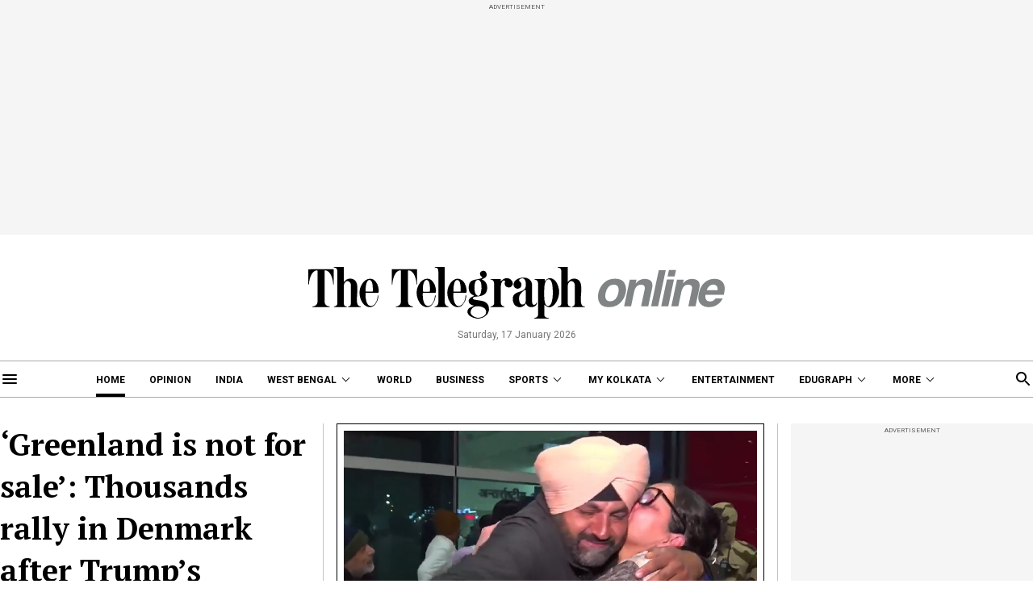

--- FILE ---
content_type: text/html; charset=utf-8
request_url: https://www.telegraphindia.com/
body_size: 32311
content:
<!DOCTYPE html>
<html lang="en">
<head>
    
            <script>
    (function (w, d, s, l, i) {
        w[l] = w[l] || [];
        w[l].push({
            'gtm.start':
                new Date().getTime(), event: 'gtm.js'
        });
        var f = d.getElementsByTagName(s)[0],
            j = d.createElement(s), dl = l != 'dataLayer' ? '&l=' + l : '';
        j.async = true;
        j.src =
            'https://www.googletagmanager.com/gtm.js?id=' + i + dl;
        f.parentNode.insertBefore(j, f);
    })(window, document, 'script', 'dataLayer', 'GTM-T9HRQZR');

    
    var THIS_PAGE_NAME = 'homepage';
</script>

    <script>
        var IS_BOT = 0;
        function botCheck(){
            var botPattern = "(googlebot\/|Googlebot-Mobile|Googlebot-News|Googlebot-Image|Google favicon|Mediapartners-Google|bingbot|slurp|java|wget|curl|Commons-HttpClient|Python-urllib|libwww|httpunit|nutch|phpcrawl|msnbot|jyxobot|FAST-WebCrawler|FAST Enterprise Crawler|biglotron|teoma|convera|seekbot|gigablast|exabot|ngbot|ia_archiver|GingerCrawler|webmon |httrack|webcrawler|grub.org|UsineNouvelleCrawler|antibot|netresearchserver|speedy|fluffy|bibnum.bnf|findlink|msrbot|panscient|yacybot|AISearchBot|IOI|ips-agent|tagoobot|MJ12bot|dotbot|woriobot|yanga|buzzbot|mlbot|yandexbot|purebot|Linguee Bot|Voyager|CyberPatrol|voilabot|baiduspider|citeseerxbot|spbot|twengabot|postrank|turnitinbot|scribdbot|page2rss|sitebot|linkdex|Adidxbot|blekkobot|ezooms|dotbot|Mail.RU_Bot|discobot|heritrix|findthatfile|europarchive.org|NerdByNature.Bot|sistrix crawler|ahrefsbot|Aboundex|domaincrawler|wbsearchbot|summify|ccbot|edisterbot|seznambot|ec2linkfinder|gslfbot|aihitbot|intelium_bot|facebookexternalhit|yeti|RetrevoPageAnalyzer|lb-spider|sogou|lssbot|careerbot|wotbox|wocbot|ichiro|DuckDuckBot|lssrocketcrawler|drupact|webcompanycrawler|acoonbot|openindexspider|gnam gnam spider|web-archive-net.com.bot|backlinkcrawler|coccoc|integromedb|content crawler spider|toplistbot|seokicks-robot|it2media-domain-crawler|ip-web-crawler.com|siteexplorer.info|elisabot|proximic|changedetection|blexbot|arabot|WeSEE:Search|niki-bot|CrystalSemanticsBot|rogerbot|360Spider|psbot|InterfaxScanBot|Lipperhey SEO Service|CC Metadata Scaper|g00g1e.net|GrapeshotCrawler|urlappendbot|brainobot|fr-crawler|binlar|SimpleCrawler|Livelapbot|Twitterbot|cXensebot|smtbot|bnf.fr_bot|A6-Indexer|ADmantX|Facebot|Twitterbot|OrangeBot|memorybot|AdvBot|MegaIndex|SemanticScholarBot|ltx71|nerdybot|xovibot|BUbiNG|Qwantify|archive.org_bot|Applebot|TweetmemeBot|crawler4j|findxbot|SemrushBot|yoozBot|lipperhey|y!j-asr|Domain Re-Animator Bot|AddThis)";

            var re = new RegExp(botPattern, 'i');
            var userAgent = navigator.userAgent;
            if (re.test(userAgent)) {
                IS_BOT = 1;
            }
        }

        botCheck();
        
        let status = '';
        let coc = '';
        let cities = '';
        let currentCity = 'MH';
        let match = document.cookie.match(new RegExp('(^| )home_interstitial=([^;]+)'));

        let id = '';
        let capped_at = '';

        let startDate = '';
        let endDate = '';
        let currentDate = '';

        if(status && IS_BOT == 0) {
            if ((currentDate >= startDate) && (currentDate <= endDate)) {
                if (!match) {
                    /*let botPattern = "(bot|googlebot|crawler|spider|robot|crawling|Googlebot)";
                    let re = new RegExp(botPattern, 'i');
                    let userAgent = navigator.userAgent;
                    if (re.test(userAgent)) {
                        createCookieHI('home_interstitial', id, capped_at);
                    }else {*/
                        if (coc !== '0' && coc) {
                            if (cities.includes(currentCity)) {
                                createCookieHI('home_interstitial', id, capped_at);
                                window.location = '/defaultinterstitial';
                            }
                        } else {
                            createCookieHI('home_interstitial', id, capped_at);
                            window.location = '/defaultinterstitial';
                        }
                    /*}*/
                }
            }
        }

        function createCookieHI(name, value, seconds) {
            let expires = '';
            if (seconds) {
                let date = new Date();
                date.setTime(date.getTime()+(seconds*1000));
                expires = "; expires="+date.toGMTString();
            } else {
                expires = "";
            }
            document.cookie = name+"="+value+expires+"; path=/";
        }
    </script>

<meta charset="utf-8">
<meta http-equiv="X-UA-Compatible" content="IE=edge">
<meta name="viewport" content="width=device-width, initial-scale=1.0">

<title>Telegraph India | Latest News, Top Stories, Opinion, News Analysis and Comments</title>
<meta name="description" content="Read Latest News on Politics, Business, Sports, Bollywood, Technology, and Science on The Telegraph India. Stay with us! "/>
<meta name="keywords" content="English Newspaper, News in English, Telegraph India" />

<meta property="og:url" content="https://www.telegraphindia.com/" />
<meta property="og:title" content="Telegraph India | Latest News, Top Stories, Opinion, News Analysis and Comments" />
<meta property="og:type" content="website"/>
<meta property="og:description" content="Read Latest News on Politics, Business, Sports, Bollywood, Technology, and Science on The Telegraph India. Stay with us! " />
<meta property="og:image" content="https://www.telegraphindia.com/images/tt-og-v-1.png"/>
<meta property="fb:app_id" content="534248160342700">

<meta name="twitter:image" content="https://www.telegraphindia.com/images/tt-og-v-1.png" />
<meta name="twitter:card" content="summary_large_image"/>
<meta name="twitter:url" content="https://www.telegraphindia.com/"/>
<meta name="twitter:site" content="@ttindia"/>
<meta name="twitter:creator" content="@ttindia"/>
<meta name="twitter:title" content="Telegraph India | Latest News, Top Stories, Opinion, News Analysis and Comments"/>
<meta name="twitter:description" content="Read Latest News on Politics, Business, Sports, Bollywood, Technology, and Science on The Telegraph India. Stay with us! "/>


<meta name="robots" content="index, follow">

<meta name="google-site-verification" content="fKpCKm4JyeZ6rB3vWUu8mnf8G2s7YBrdizSWDEvPxGA"/>
<meta name="referrer" content="origin">
<meta name="msvalidate.01" content="16C1B4A8FD9A29E3D5AFC3EF251C77A8"/>


    <meta http-equiv="refresh" content="3600">


<link rel="icon" href="/images/favicon.png">


<link rel="manifest" href="/manifest.json">


<link rel="canonical" href="https://www.telegraphindia.com/"/>


<link rel="preconnect" href="https://fonts.googleapis.com"></link>
<link rel="dns-prefetch" href="https://fonts.googleapis.com"></link>
<link href="//fonts.googleapis.com" rel="preconnect"></link>
<link href="//fonts.googleapis.com" rel="dns-prefetch"></link>

<link href="//www.googletagmanager.com" rel="preconnect"></link>
<link href="//www.googletagmanager.com" rel="dns-prefetch"></link>

<link href="//www.googletagservices.com" rel="preconnect"></link>
<link href="//www.googletagservices.com" rel="dns-prefetch"></link>

<link href="//securepubads.g.doubleclick.net" rel="preconnect"></link>
<link href="//securepubads.g.doubleclick.net" rel="dns-prefetch"></link>

<link rel="preconnect" href="https://cdn4-hbs.affinitymatrix.com" />
<link rel="dns-prefetch" href="https://cdn4-hbs.affinitymatrix.com" />


<link rel="preload" as="image" href="/revamp-assets/desktop/images/logo.svg"></link>
<link rel="preload" as="image" href="/revamp-assets/desktop/images/bplaceholderimg.jpg"></link>


<link href="https://fonts.googleapis.com/css2?family=PT+Serif:wght@400;700&family=Roboto:wght@400;700&display=swap" rel="preload"></link>
<link href="https://fonts.googleapis.com/css2?family=PT+Serif:wght@400;700&family=Roboto:wght@400;700&display=swap" rel="stylesheet" media="print" onload="this.onload=null;this.media='all'"></link>


<link rel="stylesheet" href="/revamp-assets/desktop/css/header-footer-new.css?v=0.04">



<!-- Hints -->
	<script type="application/ld+json">
		[
	        			{
								"@type": "SiteNavigationElement",
				"position": 1,
				"name": "Home",
				"url": "https:\/\/www.telegraphindia.com"				},
						{
								"@type": "SiteNavigationElement",
				"position": 2,
				"name": "Opinion",
				"url": "https:\/\/www.telegraphindia.com\/opinion"				},
						{
								"@type": "SiteNavigationElement",
				"position": 3,
				"name": "India",
				"url": "https:\/\/www.telegraphindia.com\/india"				},
						{
								"@type": "SiteNavigationElement",
				"position": 4,
				"name": "West Bengal",
				"url": "https:\/\/www.telegraphindia.com\/west-bengal"				},
						{
								"@type": "SiteNavigationElement",
				"position": 5,
				"name": "World",
				"url": "https:\/\/www.telegraphindia.com\/world"				},
						{
								"@type": "SiteNavigationElement",
				"position": 6,
				"name": "Business",
				"url": "https:\/\/www.telegraphindia.com\/business"				},
						{
								"@type": "SiteNavigationElement",
				"position": 7,
				"name": "Sports",
				"url": "https:\/\/www.telegraphindia.com\/sports"				},
						{
								"@type": "SiteNavigationElement",
				"position": 8,
				"name": "My Kolkata",
				"url": "https:\/\/www.telegraphindia.com\/my-kolkata"				},
						{
								"@type": "SiteNavigationElement",
				"position": 9,
				"name": "Entertainment",
				"url": "https:\/\/www.telegraphindia.com\/entertainment"				},
						{
								"@type": "SiteNavigationElement",
				"position": 10,
				"name": "Edugraph",
				"url": "https:\/\/www.telegraphindia.com\/edugraph"				},
						{
								"@type": "SiteNavigationElement",
				"position": 11,
				"name": "States",
				"url": "https:\/\/www.telegraphindia.com\/states"				},
						{
								"@type": "SiteNavigationElement",
				"position": 12,
				"name": "Science \u0026 Tech",
				"url": "https:\/\/www.telegraphindia.com\/science-tech"				},
						{
								"@type": "SiteNavigationElement",
				"position": 13,
				"name": "Health",
				"url": "https:\/\/www.telegraphindia.com\/health"				},
						{
								"@type": "SiteNavigationElement",
				"position": 14,
				"name": "Culture",
				"url": "https:\/\/www.telegraphindia.com\/culture"				},
						{
								"@type": "SiteNavigationElement",
				"position": 15,
				"name": "Gallery",
				"url": "https:\/\/www.telegraphindia.com\/gallery"				},
						{
								"@type": "SiteNavigationElement",
				"position": 16,
				"name": "Life",
				"url": "https:\/\/www.telegraphindia.com\/life"				}
					] 
    </script>



<script type="application/ld+json">
	{
		
	    "@context": "http://schema.org",
	    "@type": "Organization",
	    "url": "https://www.telegraphindia.com/",
	    "name": "Telegraph India",
	    "sameAs": ["https://www.facebook.com/thetelegraphindia", "https://twitter.com/ttindia"]
	}
</script>






<!-- Begin Comscore Tag -->
<script>
    let cs_fpit_data = '*null';
    let cs_fpid = '*null';
    
    var _comscore = _comscore || [];
    _comscore.push({
        c1: "2", c2: "17824659",
        cs_fpid: cs_fpid, cs_fpit: cs_fpit_data, cs_fpdm: "*null", cs_fpdt: "*null",
        options: {
            enableFirstPartyCookie: true,
            bypassUserConsentRequirementFor1PCookie: true
        }
    });
    (function() {
        var s = document.createElement("script"), el = document.getElementsByTagName("script")[0]; s.async = true;
        s.src = "https://sb.scorecardresearch.com/cs/17824659/beacon.js";
        el.parentNode.insertBefore(s, el);
    })();
</script>
<!-- End Comscore Tag -->


<link rel="apple-touch-icon" href="/images/apple-touch-icon.png">    
    
    <script type="text/javascript">
var notifyId,PWT={},googletag=googletag||{};googletag.cmd=googletag.cmd||[],PWT.jsLoaded=function(){!function(){var t=document.createElement("script"),e="https:"==document.location.protocol;t.src=(e?"https:":"http:")+"//www.googletagservices.com/tag/js/gpt.js";var o=document.getElementsByTagName("script")[0];o.parentNode.insertBefore(t,o)}()},function(){var t=window.location.href,e="";if(t.indexOf("pwtv=")>0){var o=/pwtv=(.*?)(&|$)/g.exec(t);o.length>=2&&o[1].length>0&&(e="/"+o[1])}var a=document.createElement("script");a.async=!0,a.type="text/javascript",a.src="//ads.pubmatic.com/AdServer/js/pwt/159328/2813"+e+"/pwt.js";var c=document.getElementsByTagName("script")[0];c.parentNode.insertBefore(a,c)}();
</script>
<script>
window.googletag = window.googletag || {cmd: []};
googletag.cmd.push(function() {
googletag.defineSlot('/1088475/TT_Desk_HP_Header_728x90', [[970, 250], [970, 90], [728, 90],[300, 250]], 'div-gpt-ad-1525337961480-0').addService(googletag.pubads());
googletag.defineSlot('/1088475/TT_Desk_HP_RHS_1_300x250', [[250, 250], [300, 250], [200, 200]], 'div-gpt-ad-1691140764872-0').addService(googletag.pubads());
googletag.defineSlot('/1088475/TT_Desk_HP_Middle_1_728x90', [[970, 250], [970, 90], [728, 90],[300, 250]], 'div-gpt-ad-1525337961480-1').addService(googletag.pubads());
googletag.defineSlot('/1088475/TT_Desk_HP_Middle_2_728x90', [[970, 250], [970, 90], [728, 90]], 'div-gpt-ad-1525337961480-2').addService(googletag.pubads()); 
googletag.defineSlot('/1088475/TT_HM_1x1', [[1, 1], [1000, 500]], 'div-gpt-ad-1525337961480-6').addService(googletag.pubads());
googletag.defineOutOfPageSlot('/1088475/TT_HM_Slider_1x1', 'div-gpt-ad-1525337961480-7').addService(googletag.pubads());
googletag.defineSlot('/1088475/TT_HM_1x1_3', [[1, 1], [1000, 500]], 'div-gpt-ad-1695707835784-0').addService(googletag.pubads());
googletag.defineSlot('/1088475/TT_Desk_HP_Middle_3_728x90', [[970, 250], [728, 90], [300, 250], [970, 90]], 'div-gpt-ad-1727154491746-0').addService(googletag.pubads());


        
                                    googletag.defineSlot('/1088475/TT_HM_Native_1', ['fluid'], 'div-gpt-ad-1623139570670-0').addService(googletag.pubads());
                    
        
                            
        
            googletag.pubads().set("page_url", "https://www.telegraphindia.com/");

            
                                    googletag.pubads().setTargeting("Homepage", "Homepage");
                
            
                
                                                googletag.pubads().setTargeting("url", "https://www.telegraphindia.com/");
                                            
            
        
                    googletag.pubads().set("page_url", "https://www.telegraphindia.com/");
googletag.enableServices();
  });
</script>
        
    
            <script type="text/javascript">
window._taboola = window._taboola || [];
_taboola.push({homepage:'auto'});
!function (e, f, u, i) {
if (!document.getElementById(i)){
e.async = 1;
e.src = u;
e.id = i;
f.parentNode.insertBefore(e, f);
}
}(document.createElement('script'),
document.getElementsByTagName('script')[0],
'//cdn.taboola.com/libtrc/telegraphindiacom/loader.js',
'tb_loader_script');
if(window.performance && typeof window.performance.mark == 'function')
{window.performance.mark('tbl_ic');}
</script>
    
    

    
        <link rel="stylesheet" href="revamp-assets/desktop/css/home.css?v=0.13">

    
    <!-- Start : Common head code -->

<!-- Start : iZooto Setup -->
<script> window._izq = window._izq || []; window._izq.push(["init" ]); </script>
<script src="https://cdn.izooto.com/scripts/8bc70b64e2c82026a458dde2e632df4b57f8abaa.js"></script>
<!-- End : iZooto Setup -->

<!-- Google common tag across the site (gtag.js) -->
<script async src="https://www.googletagmanager.com/gtag/js?id=G-H2BD8F4GE7"></script>
<script>
	window.dataLayer = window.dataLayer || [];
	function gtag(){dataLayer.push(arguments);}
	gtag('js', new Date());

	gtag('config', 'G-H2BD8F4GE7', {
		send_page_view: false
	});
</script>
<!-- Google common tag across the site (gtag.js) for pageload event with properties -->
<script async src="https://www.googletagmanager.com/gtag/js?id=G-2NG8N4W9XV"></script> 
<script> 
window.dataLayer = window.dataLayer || []; function gtag(){dataLayer.push(arguments);} gtag('js', new Date()); gtag('config', 'G-2NG8N4W9XV',{
send_page_view: false}); 
</script>

<!-- End : Common head code -->


<script>(window.BOOMR_mq=window.BOOMR_mq||[]).push(["addVar",{"rua.upush":"true","rua.cpush":"false","rua.upre":"true","rua.cpre":"true","rua.uprl":"false","rua.cprl":"false","rua.cprf":"false","rua.trans":"SJ-dc3fe9d4-68d8-4530-9e3d-4561db156754","rua.cook":"true","rua.ims":"false","rua.ufprl":"false","rua.cfprl":"true","rua.isuxp":"false","rua.texp":"norulematch","rua.ceh":"false","rua.ueh":"false","rua.ieh.st":"0"}]);</script>
                              <script>!function(e){var n="https://s.go-mpulse.net/boomerang/";if("False"=="True")e.BOOMR_config=e.BOOMR_config||{},e.BOOMR_config.PageParams=e.BOOMR_config.PageParams||{},e.BOOMR_config.PageParams.pci=!0,n="https://s2.go-mpulse.net/boomerang/";if(window.BOOMR_API_key="J93JJ-ZX484-95ECG-QQ8WH-FFG7V",function(){function e(){if(!o){var e=document.createElement("script");e.id="boomr-scr-as",e.src=window.BOOMR.url,e.async=!0,i.parentNode.appendChild(e),o=!0}}function t(e){o=!0;var n,t,a,r,d=document,O=window;if(window.BOOMR.snippetMethod=e?"if":"i",t=function(e,n){var t=d.createElement("script");t.id=n||"boomr-if-as",t.src=window.BOOMR.url,BOOMR_lstart=(new Date).getTime(),e=e||d.body,e.appendChild(t)},!window.addEventListener&&window.attachEvent&&navigator.userAgent.match(/MSIE [67]\./))return window.BOOMR.snippetMethod="s",void t(i.parentNode,"boomr-async");a=document.createElement("IFRAME"),a.src="about:blank",a.title="",a.role="presentation",a.loading="eager",r=(a.frameElement||a).style,r.width=0,r.height=0,r.border=0,r.display="none",i.parentNode.appendChild(a);try{O=a.contentWindow,d=O.document.open()}catch(_){n=document.domain,a.src="javascript:var d=document.open();d.domain='"+n+"';void(0);",O=a.contentWindow,d=O.document.open()}if(n)d._boomrl=function(){this.domain=n,t()},d.write("<bo"+"dy onload='document._boomrl();'>");else if(O._boomrl=function(){t()},O.addEventListener)O.addEventListener("load",O._boomrl,!1);else if(O.attachEvent)O.attachEvent("onload",O._boomrl);d.close()}function a(e){window.BOOMR_onload=e&&e.timeStamp||(new Date).getTime()}if(!window.BOOMR||!window.BOOMR.version&&!window.BOOMR.snippetExecuted){window.BOOMR=window.BOOMR||{},window.BOOMR.snippetStart=(new Date).getTime(),window.BOOMR.snippetExecuted=!0,window.BOOMR.snippetVersion=12,window.BOOMR.url=n+"J93JJ-ZX484-95ECG-QQ8WH-FFG7V";var i=document.currentScript||document.getElementsByTagName("script")[0],o=!1,r=document.createElement("link");if(r.relList&&"function"==typeof r.relList.supports&&r.relList.supports("preload")&&"as"in r)window.BOOMR.snippetMethod="p",r.href=window.BOOMR.url,r.rel="preload",r.as="script",r.addEventListener("load",e),r.addEventListener("error",function(){t(!0)}),setTimeout(function(){if(!o)t(!0)},3e3),BOOMR_lstart=(new Date).getTime(),i.parentNode.appendChild(r);else t(!1);if(window.addEventListener)window.addEventListener("load",a,!1);else if(window.attachEvent)window.attachEvent("onload",a)}}(),"".length>0)if(e&&"performance"in e&&e.performance&&"function"==typeof e.performance.setResourceTimingBufferSize)e.performance.setResourceTimingBufferSize();!function(){if(BOOMR=e.BOOMR||{},BOOMR.plugins=BOOMR.plugins||{},!BOOMR.plugins.AK){var n="true"=="true"?1:0,t="cookiepresent",a="ck76izyxezht22llxpeq-f-6501c6316-clientnsv4-s.akamaihd.net",i="false"=="true"?2:1,o={"ak.v":"39","ak.cp":"652344","ak.ai":parseInt("424772",10),"ak.ol":"0","ak.cr":9,"ak.ipv":4,"ak.proto":"h2","ak.rid":"c2b4868a","ak.r":45721,"ak.a2":n,"ak.m":"j","ak.n":"essl","ak.bpcip":"18.191.228.0","ak.cport":33816,"ak.gh":"23.33.25.12","ak.quicv":"","ak.tlsv":"tls1.3","ak.0rtt":"","ak.0rtt.ed":"","ak.csrc":"-","ak.acc":"","ak.t":"1768668105","ak.ak":"hOBiQwZUYzCg5VSAfCLimQ==Hd6aCE9UqLSceC5b5v3HNqXJrViE2Ch7z6uBP8Z9BCird5mJA2nQWHAdAKpF45gKas5v4Lqn+uQqHFKyv9jO3C2D7hBqTZ9PAPi0Uu6C2PAoQRhdWoROH+fh+HS07iSrD9Rs+Rh2D2fsCbhVebaRW65d7zhyeeyWPbF8jyjJJ5PWqB6WEcs/UqlmDT16u/KczhToYIQTmGB6j6v7/HD/kmry62l6JASMgLlZUfcb9rEI4gWFkUrsAwmXAcMk6vP5XSM4ufXLQL/yhlI+4Kc4edckCyaQ1PZe157yPWLrmgwgvShTxGau4lvL43rMUSWZ39DS19ttMoPPBzNyaASBcIyYF/TqqMnWM6SEnIimtmbi2qY3iKwgNs6nu2VQs3uQeLyl9d8I7vPSpiOpY57wJ4gMOGp5N+lphfDidqu14u0=","ak.pv":"259","ak.dpoabenc":"","ak.tf":i};if(""!==t)o["ak.ruds"]=t;var r={i:!1,av:function(n){var t="http.initiator";if(n&&(!n[t]||"spa_hard"===n[t]))o["ak.feo"]=void 0!==e.aFeoApplied?1:0,BOOMR.addVar(o)},rv:function(){var e=["ak.bpcip","ak.cport","ak.cr","ak.csrc","ak.gh","ak.ipv","ak.m","ak.n","ak.ol","ak.proto","ak.quicv","ak.tlsv","ak.0rtt","ak.0rtt.ed","ak.r","ak.acc","ak.t","ak.tf"];BOOMR.removeVar(e)}};BOOMR.plugins.AK={akVars:o,akDNSPreFetchDomain:a,init:function(){if(!r.i){var e=BOOMR.subscribe;e("before_beacon",r.av,null,null),e("onbeacon",r.rv,null,null),r.i=!0}return this},is_complete:function(){return!0}}}}()}(window);</script></head>
    <body>
                    <noscript>
                <iframe src="https://www.googletagmanager.com/ns.html?id=GTM-T9HRQZR" height="0" width="0" style="display:none;visibility:hidden"></iframe>
            </noscript>
        
        
        <div class="exhamburgerouter">
   <div class="exhamburger">
      <div class="hbclosebox">
         <a href="javascript:void(0);" class="hbclosebtn">
            <svg xmlns="http://www.w3.org/2000/svg" width="12" height="12" viewBox="0 0 12 12">
               <path id="close_FILL0_wght400_GRAD0_opsz24" d="M6.2,17,5,15.8,9.8,11,5,6.2,6.2,5,11,9.8,15.8,5,17,6.2,12.2,11,17,15.8,15.8,17,11,12.2Z" transform="translate(-5 -5)" fill="#fff"/>
            </svg>
         </a>
      </div>
               <ul class="hpnav">
                                                                  <li><a data-widget="home-sidebar" data-ga="homePage:hamburger:menu" target="_self" href="/">Home</a></li>
                                                                                                   <li><a data-widget="home-sidebar" data-ga="homePage:hamburger:menu" target="_blank" href="https://epaper.telegraphindia.com">e-Paper</a></li>
                                                                                                   <li><a data-widget="home-sidebar" data-ga="homePage:hamburger:menu" target="_self" href="/opinion">Opinion</a></li>
                                                                                                   <li><a data-widget="home-sidebar" data-ga="homePage:hamburger:menu" target="_self" href="/india">India</a></li>
                                                                                                   <li>
                        <a data-widget="home-sidebar" href="/west-bengal" data-ga="homePage:hamburger:menu">West Bengal</a>
                           <div class="bharrowbox"><span></span></div>
                           <div class="hbsubnav">
                                                               <a data-widget="home-sidebar" data-ga="homePage:hamburger:menu" href="/west-bengal/kolkata" target="_self" title="Kolkata"> Kolkata </a>
                                                         </div>
                     </li>
                                                                                                   <li><a data-widget="home-sidebar" data-ga="homePage:hamburger:menu" target="_self" href="/video">Video</a></li>
                                                                                                   <li>
                        <a data-widget="home-sidebar" href="/my-kolkata" data-ga="homePage:hamburger:menu">My Kolkata</a>
                           <div class="bharrowbox"><span></span></div>
                           <div class="hbsubnav">
                                                               <a data-widget="home-sidebar" data-ga="homePage:hamburger:menu" href="/my-kolkata/news" target="_self" title="News"> News </a>
                                                               <a data-widget="home-sidebar" data-ga="homePage:hamburger:menu" href="/my-kolkata/places" target="_self" title="Places"> Places </a>
                                                               <a data-widget="home-sidebar" data-ga="homePage:hamburger:menu" href="/my-kolkata/people" target="_self" title="People"> People </a>
                                                               <a data-widget="home-sidebar" data-ga="homePage:hamburger:menu" href="/my-kolkata/lifestyle" target="_self" title="Lifestyle"> Lifestyle </a>
                                                               <a data-widget="home-sidebar" data-ga="homePage:hamburger:menu" href="/my-kolkata/events" target="_self" title="Events"> Happenings </a>
                                                               <a data-widget="home-sidebar" data-ga="homePage:hamburger:menu" href="/my-kolkata/food" target="_self" title="Food"> Food </a>
                                                               <a data-widget="home-sidebar" data-ga="homePage:hamburger:menu" href="/my-kolkata/durga-puja-special" target="_self" title="Puja"> Puja </a>
                                                               <a data-widget="home-sidebar" data-ga="homePage:hamburger:menu" href="/my-kolkata/try-this" target="_self" title="Try This"> Try This </a>
                                                               <a data-widget="home-sidebar" data-ga="homePage:hamburger:menu" href="/my-kolkata/durga-puja-special" target="_self" title="Durga Puja 2025"> Durga Puja 2025 </a>
                                                         </div>
                     </li>
                                                                                                   <li>
                        <a data-widget="home-sidebar" href="/edugraph" data-ga="homePage:hamburger:menu">Edugraph</a>
                           <div class="bharrowbox"><span></span></div>
                           <div class="hbsubnav">
                                                               <a data-widget="home-sidebar" data-ga="homePage:hamburger:menu" href="/edugraph/news" target="_self" title="News"> News </a>
                                                               <a data-widget="home-sidebar" data-ga="homePage:hamburger:menu" href="/edugraph/career" target="_self" title="Career"> Career </a>
                                                               <a data-widget="home-sidebar" data-ga="homePage:hamburger:menu" href="/edugraph/campus" target="_self" title="Campus"> Campus </a>
                                                               <a data-widget="home-sidebar" data-ga="homePage:hamburger:menu" href="/edugraph/events/18-under-18-awards" target="_self" title="18 Under 18"> 18 Under 18 </a>
                                                               <a data-widget="home-sidebar" data-ga="homePage:hamburger:menu" href="/edugraph/colleges" target="_self" title="Colleges"> Colleges </a>
                                                               <a data-widget="home-sidebar" data-ga="homePage:hamburger:menu" href="/edugraph/events/summer-workshops" target="_self" title="Workshops"> Workshops </a>
                                                               <a data-widget="home-sidebar" data-ga="homePage:hamburger:menu" href="/edugraph/events/brightminds" target="_self" title="Brightminds"> Brightminds </a>
                                                         </div>
                     </li>
                                                                                                   <li>
                        <a data-widget="home-sidebar" href="/states" data-ga="homePage:hamburger:menu">States</a>
                           <div class="bharrowbox"><span></span></div>
                           <div class="hbsubnav">
                                                               <a data-widget="home-sidebar" data-ga="homePage:hamburger:menu" href="/north-east" target="_self" title="North East"> North East </a>
                                                               <a data-widget="home-sidebar" data-ga="homePage:hamburger:menu" href="/jharkhand" target="_self" title="Jharkhand"> Jharkhand </a>
                                                         </div>
                     </li>
                                                                                                   <li><a data-widget="home-sidebar" data-ga="homePage:hamburger:menu" target="_self" href="/world">World</a></li>
                                                                                                   <li><a data-widget="home-sidebar" data-ga="homePage:hamburger:menu" target="_self" href="/business">Business</a></li>
                                                                                                   <li><a data-widget="home-sidebar" data-ga="homePage:hamburger:menu" target="_self" href="/science-tech">Science &amp; Tech</a></li>
                                                                                                   <li><a data-widget="home-sidebar" data-ga="homePage:hamburger:menu" target="_self" href="/health">Health</a></li>
                                                                                                   <li>
                        <a data-widget="home-sidebar" href="/sports" data-ga="homePage:hamburger:menu">Sports</a>
                           <div class="bharrowbox"><span></span></div>
                           <div class="hbsubnav">
                                                               <a data-widget="home-sidebar" data-ga="homePage:hamburger:menu" href="/sports/cricket" target="_self" title="Cricket"> Cricket </a>
                                                               <a data-widget="home-sidebar" data-ga="homePage:hamburger:menu" href="/sports/football" target="_self" title="Football"> Football </a>
                                                               <a data-widget="home-sidebar" data-ga="homePage:hamburger:menu" href="/sports/horse-racing" target="_self" title="Horse Racing"> Horse Racing </a>
                                                         </div>
                     </li>
                                                                                                   <li><a data-widget="home-sidebar" data-ga="homePage:hamburger:menu" target="_self" href="/entertainment">Entertainment</a></li>
                                                                                                   <li>
                        <a data-widget="home-sidebar" href="/culture" data-ga="homePage:hamburger:menu">Culture</a>
                           <div class="bharrowbox"><span></span></div>
                           <div class="hbsubnav">
                                                               <a data-widget="home-sidebar" data-ga="homePage:hamburger:menu" href="/culture/bob-dylan-at-80" target="_self" title="Bob Dylan@80"> Bob Dylan@80 </a>
                                                               <a data-widget="home-sidebar" data-ga="homePage:hamburger:menu" href="/culture/heritage" target="_self" title="Heritage"> Heritage </a>
                                                               <a data-widget="home-sidebar" data-ga="homePage:hamburger:menu" href="/culture/travel" target="_self" title="Travel"> Travel </a>
                                                               <a data-widget="home-sidebar" data-ga="homePage:hamburger:menu" href="/culture/style" target="_self" title="Style"> Style </a>
                                                               <a data-widget="home-sidebar" data-ga="homePage:hamburger:menu" href="/culture/people" target="_self" title="People"> People </a>
                                                               <a data-widget="home-sidebar" data-ga="homePage:hamburger:menu" href="/culture/books" target="_self" title="Books"> Books </a>
                                                               <a data-widget="home-sidebar" data-ga="homePage:hamburger:menu" href="/culture/food" target="_self" title="Food"> Food </a>
                                                               <a data-widget="home-sidebar" data-ga="homePage:hamburger:menu" href="/culture/arts" target="_self" title="Arts"> Arts </a>
                                                               <a data-widget="home-sidebar" data-ga="homePage:hamburger:menu" href="/culture/music" target="_self" title="Music"> Music </a>
                                                         </div>
                     </li>
                                                                                                   <li><a data-widget="home-sidebar" data-ga="homePage:hamburger:menu" target="_self" href="/gallery">Gallery</a></li>
                                                      </ul>
            <a href="/my-kolkata" data-widget="home-mk-logo" class="wslink">MY KOLKATA</a>
      <a href="/edugraph" data-widget="home-edugraph-logo" class="wslink">EDUGRAPH</a>
   </div>
</div>

        
        <div class="container">
         <div class="adbox ad250">
            <div class="topsticky">
               <span>ADVERTISEMENT</span>
               <div><!-- /1088475/TT_HM_Header_728x90 -->
 <div id='div-gpt-ad-1525337961480-0'>
<script>
googletag.cmd.push(function() { googletag.display('div-gpt-ad-1525337961480-0'); });
</script>
</div></div>
            </div>
         </div>
      </div>
   <header>
   <a href="/" class="ttlogobox" data-ga="homePage:brandLogo">
      <img src="/revamp-assets/desktop/images/logo.svg" alt="home-logo">
   </a>
   <span class="datentime">Saturday, 17 January 2026</span>
</header>
        
        <style type="text/css">
    .searchbox{width:262px}
    div.gsc-control-cse {
        border-color: transparent !important;
        background-color: transparent !important;
    }
</style>
<nav class="mt-16 navonline">
    <div class="container prelative">
        <div class="hbnsearchbox">
            <a href="javascript:void(0);" class="hbnsbox" id="hbbtn"><img src="/revamp-assets/desktop/images/humburger.svg" alt=""></a>
        </div>

        <ul class="navinner">
            
                                <ul class="navinner">
                                                                                                                                    <li class=" act">
                                    <a class="ga-track-topnav" data-ga="homePage:topNav:menu" target="_self" href="/">Home</a>
                                </li>
                                                                                                                                                                                       <li class=" ">
                                    <a class="ga-track-topnav" data-ga="homePage:topNav:menu" target="_self" href="/opinion">Opinion</a>
                                </li>
                                                                                                                                                                                       <li class="dreso559 ">
                                    <a class="ga-track-topnav" data-ga="homePage:topNav:menu" target="_self" href="/india">India</a>
                                </li>
                                                                                                                                                                                       <li class="dreso559 dlink ">
                                    <a class="ga-track-topnav" data-ga="homePage:topNav:menu" href="/west-bengal">West Bengal</a>
                                    <div class="ddnav">
                                                                                    <a class="ga-track-topnav" data-ga="homePage:topNav:menu" href="/west-bengal/kolkata" target="_self" title=""> Kolkata </a>
                                                                            </div>
                                </li>
                                                                                                                                                                                       <li class="dreso767 ">
                                    <a class="ga-track-topnav" data-ga="homePage:topNav:menu" target="_self" href="/world">World</a>
                                </li>
                                                                                                                                                                                       <li class="dreso799 ">
                                    <a class="ga-track-topnav" data-ga="homePage:topNav:menu" target="_self" href="/business">Business</a>
                                </li>
                                                                                                                                                                                       <li class="dreso799 dlink ">
                                    <a class="ga-track-topnav" data-ga="homePage:topNav:menu" href="/sports">Sports</a>
                                    <div class="ddnav">
                                                                                    <a class="ga-track-topnav" data-ga="homePage:topNav:menu" href="/sports/cricket" target="_self" title="Cricket"> Cricket </a>
                                                                                    <a class="ga-track-topnav" data-ga="homePage:topNav:menu" href="/sports/football" target="_self" title="Football"> Football </a>
                                                                                    <a class="ga-track-topnav" data-ga="homePage:topNav:menu" href="/sports/horse-racing" target="_self" title="Horse Racing"> Horse Racing </a>
                                                                            </div>
                                </li>
                                                                                                                                                                                       <li class="dreso799 dlink ">
                                    <a class="ga-track-topnav" data-ga="homePage:topNav:menu" href="/my-kolkata">My Kolkata</a>
                                    <div class="ddnav">
                                                                                    <a class="ga-track-topnav" data-ga="homePage:topNav:menu" href="/my-kolkata/places" target="_self" title="Places"> Places </a>
                                                                                    <a class="ga-track-topnav" data-ga="homePage:topNav:menu" href="/my-kolkata/people" target="_self" title="People"> People </a>
                                                                                    <a class="ga-track-topnav" data-ga="homePage:topNav:menu" href="/my-kolkata/lifestyle" target="_self" title="Lifestyle"> Lifestyle </a>
                                                                                    <a class="ga-track-topnav" data-ga="homePage:topNav:menu" href="/my-kolkata/events" target="_self" title="Events"> Happenings </a>
                                                                                    <a class="ga-track-topnav" data-ga="homePage:topNav:menu" href="/my-kolkata/food" target="_self" title="Food"> Food </a>
                                                                                    <a class="ga-track-topnav" data-ga="homePage:topNav:menu" href="/my-kolkata/try-this" target="_self" title="Try This"> Try This </a>
                                                                                    <a class="ga-track-topnav" data-ga="homePage:topNav:menu" href="/my-kolkata/durga-puja-special" target="_self" title="Durga Puja 2025"> Durga Puja 2025 </a>
                                                                            </div>
                                </li>
                                                                                                                                                                                       <li class="dreso799 ">
                                    <a class="ga-track-topnav" data-ga="homePage:topNav:menu" target="_self" href="/entertainment">Entertainment</a>
                                </li>
                                                                                                                                                                                       <li class="dreso1023 dlink ">
                                    <a class="ga-track-topnav" data-ga="homePage:topNav:menu" href="/edugraph">Edugraph</a>
                                    <div class="ddnav">
                                                                                    <a class="ga-track-topnav" data-ga="homePage:topNav:menu" href="/edugraph/news" target="_self" title="News"> News </a>
                                                                                    <a class="ga-track-topnav" data-ga="homePage:topNav:menu" href="/edugraph/career" target="_self" title="Career"> Career </a>
                                                                                    <a class="ga-track-topnav" data-ga="homePage:topNav:menu" href="/edugraph/campus" target="_self" title="Campus"> Campus </a>
                                                                                    <a class="ga-track-topnav" data-ga="homePage:topNav:menu" href="/edugraph/events/18-under-18-awards" target="_self" title="18 Under 18"> 18 Under 18 </a>
                                                                                    <a class="ga-track-topnav" data-ga="homePage:topNav:menu" href="/edugraph/colleges" target="_self" title="Colleges"> Colleges </a>
                                                                                    <a class="ga-track-topnav" data-ga="homePage:topNav:menu" href="/edugraph/events/summer-workshops" target="_self" title="Workshops"> Workshops </a>
                                                                                    <a class="ga-track-topnav" data-ga="homePage:topNav:menu" href="/edugraph/events/brightminds" target="_self" title="Brightminds"> Brightminds </a>
                                                                            </div>
                                </li>
                                                                                       
                    <div class="itemListMore show">
                        <li class="dlink">
                            <a href="javascript:void(0);">More</a>
                            <div class="ddnav">
                                                                                                            
                                        <a class="ga-track-topnav opendreso559" data-ga="homePage:topNav:menu" target="_self" href="/india">India</a>
                                        
                                                                                                                                                
                                        <a class="ga-track-topnav opendreso559" data-ga="homePage:topNav:menu" target="_self" href="/west-bengal">West Bengal</a>
                                        
                                                                                                                                                
                                        <a class="ga-track-topnav opendreso767" data-ga="homePage:topNav:menu" target="_self" href="/world">World</a>
                                        
                                                                                                                                                
                                        <a class="ga-track-topnav opendreso799" data-ga="homePage:topNav:menu" target="_self" href="/business">Business</a>
                                        
                                                                                                                                                
                                        <a class="ga-track-topnav opendreso799" data-ga="homePage:topNav:menu" target="_self" href="/sports">Sports</a>
                                        
                                                                                                                                                
                                        <a class="ga-track-topnav opendreso799" data-ga="homePage:topNav:menu" target="_self" href="/my-kolkata">My Kolkata</a>
                                        
                                                                                                                                                
                                        <a class="ga-track-topnav opendreso799" data-ga="homePage:topNav:menu" target="_self" href="/entertainment">Entertainment</a>
                                        
                                                                                                                                                
                                        <a class="ga-track-topnav opendreso1023" data-ga="homePage:topNav:menu" target="_self" href="/edugraph">Edugraph</a>
                                        
                                                                                                                                                
                                        <a class="ga-track-topnav openDresoAlways" data-ga="homePage:topNav:menu" target="_self" href="/states">States</a>
                                        
                                                                                                                                                
                                        <a class="ga-track-topnav openDresoAlways" data-ga="homePage:topNav:menu" target="_self" href="/life">Life</a>
                                        
                                                                                                </div>
                        </li>
                    </div>
                </ul>
             
        </ul>
        <div class="navsearchbox">  
            <a href="javascript:void(0);" class="hbnsbox" id="searchbtn">              
                <img src="/my-kolkata-assets/desktop/images/searchicon.svg" alt="">
            </a>
            <div class="searchbox">
                
                <div class="gcse-search"></div>
            </div>
        </div>
    </div>
</nav>
                                                                                                                              <section class="atfstorys container sepretor pt-32">
      <div class="leftcontainer">
         <div class="linnerbox">
            <div class="leftbox">
                                 <a data-widget="home-atf-non-image-stry-1" href="gallery/greenland-is-not-for-sale-thousands-rally-in-denmark-after-trumps-takeover-threat-photogallery/cid/2143142" class="leftstorybox">
                                          <h1 class="betellips betvl-5">‘Greenland is not for sale’: Thousands rally in Denmark after Trump’s takeover threat</h1>
                     <p class="betellips betvl-4">Trump says Greenland is vital to US security because of its strategic location and large supply of minerals and has not ruled out the use of force to take it</p>
                  </a>
                              <ul class="storylisting">
                                       <li>
                                                <h2 class="betellips betvl-3">
                           <a data-widget="home-atf-non-image-stry-2" href="gallery/infiltration-welfare-and-a-pitch-for-votes-what-pm-modi-said-at-malda-rally-photogallery-prnt/cid/2143136">Infiltration, welfare and a pitch for votes, what PM Narendra Modi said at Malda rally</a>
                        </h2>
                     </li>
                                       <li>
                                                <h2 class="betellips betvl-3">
                           <a data-widget="home-atf-non-image-stry-3" href="west-bengal/bengal-asks-ec-to-withdraw-fir-order-against-poll-officials-in-ghost-voter-row/cid/2143155">Bengal asks EC to withdraw FIR order against poll officials in ghost voter row</a>
                        </h2>
                     </li>
                                 </ul>
            </div>
            <div class="leadstory">
                                 <a data-widget="home-atf-non-image-stry-4" href="india/indians-return-from-iran-on-commercial-flights-amid-protests-and-crackdown/cid/2143129" class="lsinnerbox">
                     <figure><img class="lazy" src="/revamp-assets/desktop/images/bplaceholderimg.jpg" data-src="https://assets.telegraphindia.com/telegraph/2026/Jan/1768647312_new-project-2026-01-17t162743-797.jpg" alt="">
                        
                     </figure>
                     <div class="contentbox">
                        <img src="/revamp-assets/desktop/images/quote_left.svg" class="left-quote" alt="Quote left">
                        <img src="/revamp-assets/desktop/images/quote_right.svg" class="right-quote" alt="Quote right">
                        <h2 class="betellips betvl-5">
                           We have come back on our own in commercial flight, not on arrangement of Indian govt
                        </h2>
                     </div>
                  </a>
                           </div>
         </div>
         <ul class="lblisting mt-24">
                            
                               
               <li id="">
                  <a data-widget="home-atf-non-image-stry-5" href="sports/as-adityanath-hails-sports-culture-that-pm-narendra-modi-has-developed-a-reality-check/cid/2143113">
                     <figure><img class="lazy" src="/revamp-assets/desktop/images/mplaceholderimg.jpg" data-src="https://assets.telegraphindia.com/telegraph/2026/Jan/1768637789_sports-culture.gif" alt="Representational image."></figure>
                     <h2 class="betellips betvl-5">As Adityanath hails ‘sports culture that PM Narendra Modi has developed’, a reality check</h2>
                  </a>
               </li>
                            
                
                   <li id="native-article-one">
                       <!-- /1088475/TT_HM_Native_1 -->
<div id='div-gpt-ad-1623139570670-0'>
  <script>
    googletag.cmd.push(function() { googletag.display('div-gpt-ad-1623139570670-0'); });
  </script>
</div>
                   </li>
                   
                                   
                               
               <li id="">
                  <a data-widget="home-atf-non-image-stry-7" href="india/shinde-led-sena-moves-corporators-to-bandra-hotel-uddhav-thackeray-says-party-can-still-claim-mumbai-mayor/cid/2143148">
                     <figure><img class="lazy" src="/revamp-assets/desktop/images/mplaceholderimg.jpg" data-src="https://assets.telegraphindia.com/telegraph/2026/Jan/1768658573_new-project-2026-01-17t193526-453.jpg" alt="Eknath Shinde (left), Uddhav Thackeray"></figure>
                     <h2 class="betellips betvl-5">Shinde-led Sena moves corporators to Bandra hotel, Uddhav Thackeray says party can still claim Mumbai mayor</h2>
                  </a>
               </li>
                     </ul>
      </div>

      <div class="rightouter">

                     <div class="adbox ad250">
               <div class="stickyad">
                  <span>ADVERTISEMENT</span>
                  <div><!-- /1088475/TT_Desk_HP_RHS_1_300x250 -->
<div id='div-gpt-ad-1691140764872-0' style='min-width: 200px; min-height: 200px;'>
  <script>
    googletag.cmd.push(function() { googletag.display('div-gpt-ad-1691140764872-0'); });
  </script>
</div></div>
               </div>
            </div>
         
                    <div class="taboola-adbox mt-16">
               <div id="taboola-right-stream-thumbnails"></div>
<script type="text/javascript">
  window._taboola = window._taboola || [];
  _taboola.push({
    mode: 'thumbnails-1x2-stream',
    container: 'taboola-right-stream-thumbnails',
    placement: 'Right Stream Thumbnails',
    target_type: 'mix',
    flush: true
  });
</script> 
           </div>
         
         <ul class="rightbox mt-24">
                           <li>
                  <a data-widget="home-atf-non-image-stry-8" href="world/indonesian-passenger-plane-with-11-on-board-goes-missing-over-mountainous-region/cid/2143153">
                    
                     <figure><img class="lazy" src="/revamp-assets/desktop/images/mplaceholderimg.jpg" data-src="https://assets.telegraphindia.com/telegraph/2024/Jan/1706097764_1684701279_plane.jpg" alt="Representational image"></figure>
                     
                     <h2 class="betellips betvl-4">Indonesian passenger plane with 11 on board goes missing over mountainous region</h2>
                  </a>
               </li>
                           <li>
                  <a data-widget="home-atf-non-image-stry-9" href="sports/cricket/cricket-cleared-to-return-to-chinnaswamy-as-karnataka-govt-grants-ksca-nod/cid/2143150">
                    
                     <figure><img class="lazy" src="/revamp-assets/desktop/images/mplaceholderimg.jpg" data-src="https://assets.telegraphindia.com/telegraph/2025/Dec/1765475152_chinnaswamy.gif" alt="Representational image"></figure>
                     
                     <h2 class="betellips betvl-4">Cricket cleared to return to Chinnaswamy as Karnataka govt grants KSCA nod</h2>
                  </a>
               </li>
                     </ul>
         
      </div>
   </section>

    <div class="container pt-48">
        <div class="adbox ad250">
            <div class="stickyad">
                <span>ADVERTISEMENT</span>
                <div><!-- /1088475/TT_HM_Middle_1_728x90 -->
<div id='div-gpt-ad-1525337961480-1'>
<script>
googletag.cmd.push(function() { googletag.display('div-gpt-ad-1525337961480-1'); });
</script>
</div></div>
            </div>
        </div>
    </div>
                                                                                                                                           <style>
/*     Tara CSS */
    .vdoouterbox{padding-bottom:32px}.vodeowidget{display:var(--df);gap:32px}.vodeowidget li{background-color:var(--white);width:300px;min-height:240px;position:relative}.vodeowidget li:last-child{padding-right:0}.vodeowidget li:last-child::after{content:none}.vodeowidget li::after{content:'';right:-16px;width:1px;background-color:#c7c3bc;position:absolute;top:0;height:100%}.vodeowidget li h2{font-size:var(--fs20);line-height:27px;padding:16px 24px 0;font-weight:700}.shortslisting{overflow:hidden}.shortslisting .slick-track{display:var(--df);gap:32px;padding:8px 0;margin-left:12px}.shortslisting li{background-color:var(--white);border-radius:16px;width:302px;box-shadow:0 1px 8px #00000024;padding:16px;min-height:580px;box-sizing:border-box}.shortslisting li h2{font-size:var(--fs20);line-height:var(--lh32);padding-top:16px;font-weight:400}.shortarrowbox{position:absolute;top:60%;width:48px;height:48px;display:flex;justify-content:center;align-items:center;background-color:#dfdad0;z-index:2;cursor:pointer}.shortarrowbox.slick-disabled svg{opacity:.2}.shortarrowbox.shortaleftbox{left:45%}.shortarrowbox.shortaleftbox svg{transform:rotate(180deg)}.shortarrowbox.shortarightbox{right:45%}.title.shorttitle{font-size:24px}.secTTelectionVideo .container.sepretor .outerbox { padding-bottom: 80px; }.shortarrowbox.shortarightbox, .shortarrowbox.shortaleftbox { top: unset; bottom: -6px;}

    /*     Sayed CSS */
    .lightbox{background:rgba(0,0,0,.8);position:fixed !important;top:0 !important;left:0;right:0;bottom:0;z-index:2;display:flex;justify-content:center;align-items:center}.lightbox .lbcontainer{position:var(--prelative);display:var(--df);justify-content:center;align-items:center;height:100%;width:1200px;margin:0 auto}.lightbox .imgbox{position:var(--prelative)}.lightbox .innerbox{background-color:var(--white);border-radius:8px;box-shadow:0 20px 70px rgba(0,0,0,.3019607843);padding:8px;box-sizing:border-box;overflow:hidden;display:flex}.lboxarrow{width:40px;height:40px;border:1px solid #fff;border-radius:8px;position:absolute;top:50%;margin-top:5px;display:flex;justify-content:var(--tac);align-items:var(--tac);background-color:var(--white);z-index:9}.lboxarrow.slick-disabled{opacity:.4}.lboxarrow.leftarrow{left:-50px;transform:rotate(180deg)}.lboxarrow.rightarrow{right:-50px}.lbclosebtn{width:40px;height:40px;position:absolute;bottom:-48px;margin-left:-20px;display:flex;justify-content:var(--tac);align-items:var(--tac);z-index:9;left:50%;background:#dfdad0}.lbclosebtn.lbigcbtn{bottom:5px}#lbimgbox{overflow:hidden;width:313px}#lbimgbox .slick-track{display:flex}#lbimgbox img{height:500px;width:100%}#lbvdobox{overflow:hidden;}#lbvdobox .slick-track{display:flex}.section05{position:var(--prelative)}.section05 .lightbox.vdolbox{z-index:9999}.pnvlisting{overflow:hidden;padding:4px 0 6px 8px}.pnvlisting .slick-track{display:flex;gap:32px}.pnvlisting li{width:302px;border-radius:16px;box-shadow:0 0 6px rgba(0,0,0,.1607843137);padding:16px;background-color:var(--white);box-sizing:border-box;min-height:627px;position:relative}.pnvlisting li .itemNumber{bottom:-8px;right:5px;bottom:-47px;position:absolute;font:normal normal normal 20px/34px Roboto;color:#444;display:flex;gap:16px;display:none}.pnvlisting li .itemNumber span:first-child{position:relative}.pnvlisting li .itemNumber span:first-child::after{position:absolute;content:"";right:-9px;top:6px;width:1px;height:24px;border-right:1px solid #dfdad0}.pnvlisting li:hover figure img{opacity:.5;transition:.5s}.pnvlisting li figure{height:480px;width:270px;position:var(--prelative);overflow:hidden}.pnvlisting li figure img{position:absolute;left:50%;top:50%;-webkit-transform:translateY(-50%) translateX(-50%);max-width:100%}.pnvlisting li figure .zoombox{width:48px;height:48px;border-radius:8px;box-shadow:0 3px 6px rgba(0,0,0,.1607843137);position:var(--pabsolute);display:var(--df);justify-content:var(--tac);align-items:var(--tac);bottom:16px;right:16px;background-color:var(--white);z-index:2}.pnvlisting li figure .vdoiconbox{position:var(--pabsolute);display:var(--df);justify-content:var(--tac);align-items:var(--tac);bottom:0%;left:0%;z-index:2;width:48px;height:48px;background:#b70000}.pnvlisting li h2{padding-top:var(--pnm16);font-weight:normal;text-align:left;font:normal normal normal 20px/32px PT Serif;color:#000}.morearticlebtn{text-align:var(--tac);padding:48px 0;border-bottom:1px solid #006838;width:1200px;margin:0 auto}.morearticlebtn a{width:272px;height:48px;border:2px solid #fdb916;background-color:var(--white);border-radius:24px;font-size:20px;color:var(--black);text-align:var(--tac);line-height:48px;display:inline-block;box-shadow:0 3px 6px rgba(0,0,0,.1490196078);color:#000}.titletxt{font-size:45px;text-align:var(--tac);padding:88px 0 40px;color:#ed1c24}.outerbox{position:var(--prelative)}.sarrowbox{width:48px;height:48px;background:#dfdad0;position:absolute;top:50%;margin-top:-20px;display:flex;justify-content:var(--tac);align-items:var(--tac);z-index:9}.sarrowbox.slick-disabled{opacity:.4}.sarrowbox.leftarrow{left:0px;transform:rotate(180deg)}.sarrowbox.rightarrow{right:-30px}.secTTelectionVideo *{box-sizing:border-box}.secTTelectionVideo .sepretor{padding-bottom:64px}.secTTelectionVideo .titletxt{text-align:center;font:normal normal bold 24px/26px Roboto;letter-spacing:1.44px;color:#444; padding: 30px 0 32px;}.secTTelectionVideo .pnvlisting .slick-list{padding-left:350px}.vdolbox{display:none}.pnvlisting li.slick-active .itemNumber{display:none}.secTTelectionVideo .sarrowbox {z-index: 1;top: unset;bottom: -8px;}

        .secTTelectionVideo .sarrowbox.leftarrow { left: 45%;}
        .secTTelectionVideo .sarrowbox.rightarrow {right: 45%;}
</style>    
<section class="container pt-80 fourstorybox vdoouterbox">
                     <h2 class="title"><a href="video">VIDEOS</a></h2>
                <ul class="vodeowidget mt-24">
                            <li>
                   <a data-widget="home-video-stry-1" href="video/after-venezuela-who-could-be-next-as-donald-trump-expands-monroe-doctrine-greenland-iran-mexico/cid/2142341">
                        <figure>
                            <img class="lazy" src="/revamp-assets/desktop/images/mplaceholderimg.jpg" data-src="https://assets.telegraphindia.com/telegraph/2026/Jan/1768214417_whatsapp-image-2026-01-12-at-4-05-21-pm.jpeg" alt="">
                            <i class="videoiconbg"><img src="/revamp-assets/desktop/images/video-icon.svg" alt="Video Icon"></i>
                        </figure>
                        <h2 class="betellips betvl-4">
                            Who could be next after Venezuela as Donald Trump expands Monroe Doctrine?
                        </h2>
                    </a>
                </li>
                             <li>
                   <a data-widget="home-video-stry-2" href="video/kolkata-west-bengal-illegal-immigrants-bangladeshi-muslim/cid/2142181">
                        <figure>
                            <img class="lazy" src="/revamp-assets/desktop/images/mplaceholderimg.jpg" data-src="https://assets.telegraphindia.com/telegraph/2025/Dec/1766136409_migrants.jpg" alt="">
                            
                        </figure>
                        <h2 class="betellips betvl-4">
                            In Kolkata’s ‘mini-Bangladesh’, everyone’s a suspect. Never mind facts, or evidence
                        </h2>
                    </a>
                </li>
                             <li>
                   <a data-widget="home-video-stry-3" href="video/sir-voter-list-controversy-gulshan-colony-defiance-in-time-of-sir-moment-they-hear-muslim-they-call-us-bangladeshi/cid/2141466">
                        <figure>
                            <img class="lazy" src="/revamp-assets/desktop/images/mplaceholderimg.jpg" data-src="https://assets.telegraphindia.com/telegraph/2026/Jan/1767764311_whatsapp-image-2026-01-07-at-11-05-28-am.jpeg" alt="">
                            <i class="videoiconbg"><img src="/revamp-assets/desktop/images/video-icon.svg" alt="Video Icon"></i>
                        </figure>
                        <h2 class="betellips betvl-4">
                            Defiance in time of SIR: ‘Moment they hear Muslim they call us Bangladeshi. We are Indians’
                        </h2>
                    </a>
                </li>
                             <li>
                   <a data-widget="home-video-stry-4" href="video/bengal-sir-matuas-bangladeshi-fears/cid/2141646">
                        <figure>
                            <img class="lazy" src="/revamp-assets/desktop/images/mplaceholderimg.jpg" data-src="https://assets.telegraphindia.com/telegraph/2025/Aug/1756088075_newmatua-community.jpg" alt="">
                            <i class="videoiconbg"><img src="/revamp-assets/desktop/images/video-icon.svg" alt="Video Icon"></i>
                        </figure>
                        <h2 class="betellips betvl-4">
                            SIR cloud looms over Matuas, ‘intruders’ from Bangladesh India does not have a problem with
                        </h2>
                    </a>
                </li>
                     </ul>
        
    </section>

 
 <section class="section05 secTTelectionVideo">
    <div class="lightbox vdolbox">
        <div class="lbcontainer">
            <div class="imgbox">
                <a href="javascript:void(0)" class="lbclosebtn lbvdoclose">
                    <svg xmlns="http://www.w3.org/2000/svg" width="14" height="14" viewBox="0 0 14 14">
                        <path id="Icon_ionic-ios-close" data-name="Icon ionic-ios-close" d="M19.944,18.289l5-5a1.172,1.172,0,1,0-1.657-1.657l-5,5-5-5a1.172,1.172,0,1,0-1.657,1.657l5,5-5,5a1.172,1.172,0,0,0,1.657,1.657l5-5,5,5a1.172,1.172,0,0,0,1.657-1.657Z" transform="translate(-11.285 -11.289)" fill="#444"/>
                    </svg>
                </a>
                <div id="lbvdobox">
                    <div class="innerbox">
                        <iframe id="election-video" width="280" height="500" src="" title="" frameborder="0" allow="accelerometer; autoplay; clipboard-write; encrypted-media; gyroscope; picture-in-picture; web-share" allowfullscreen></iframe>
                    </div>
                </div>
            </div>
        </div>
    </div>

    <div class="container sepretor">
        <h2 class="titletxt">SHORTS</h2>
        <div class="outerbox">
             
                <a href="javascript:void(0)" class="sarrowbox leftarrow vleftarrow">
                    <svg xmlns="http://www.w3.org/2000/svg" width="12" height="18" viewBox="0 0 12 18">
                        <path id="Icon_material-navigate-next" data-name="Icon material-navigate-next" d="M15.168,9l-2.283,2.115L20.3,18l-7.417,6.885L15.168,27l9.717-9Z" transform="translate(-12.885 -9)" fill="#444"/>
                    </svg>
                </a>
                <a href="javascript:void(0)" class="sarrowbox rightarrow vrightarrow">
                    <svg xmlns="http://www.w3.org/2000/svg" width="12" height="18" viewBox="0 0 12 18">
                        <path id="Icon_material-navigate-next" data-name="Icon material-navigate-next" d="M15.168,9l-2.283,2.115L20.3,18l-7.417,6.885L15.168,27l9.717-9Z" transform="translate(-12.885 -9)" fill="#444"/>
                    </svg>
                </a>
                        <ul class="pnvlisting vlisting">
                                                                                        <li>
                                <a data-id="4012" data-video = "JwK3-S1l1A4" href="javascript:void(0)">
                                    <figure>
                                        <img src="https://tt-dashboard-prod.s3.ap-south-1.amazonaws.com/abp-education/ls-videos/January2026/i28ZISl395YrGKefTfU9.jpg" alt="US Judge Curbs ICE Powers in Minnesota, Protects Peaceful Protesters">
                                        <i class="videoiconbg">
                                          <img src="/revamp-assets/desktop/images/video-icon-widget.svg" alt="">                           
                                        </i>
                                    </figure>
                                    <h2>US Judge Curbs ICE Powers in Minnesota, Protects Peaceful Protesters</h2>
                                </a>
                            </li>
                                                                                                <li>
                                <a data-id="4011" data-video = "uUad0URwYGY" href="javascript:void(0)">
                                    <figure>
                                        <img src="https://tt-dashboard-prod.s3.ap-south-1.amazonaws.com/abp-education/ls-videos/January2026/BluO93jbyP81OAgWqpFT.jpg" alt="Two Kerala Tourists Drown After Slipping Into Frozen Sela Lake in Arunachal Pradesh">
                                        <i class="videoiconbg">
                                          <img src="/revamp-assets/desktop/images/video-icon-widget.svg" alt="">                           
                                        </i>
                                    </figure>
                                    <h2>Two Kerala Tourists Drown After Slipping Into Frozen Sela Lake in Arunachal Pradesh</h2>
                                </a>
                            </li>
                                                                                                <li>
                                <a data-id="4010" data-video = "3nvuwzBym-s" href="javascript:void(0)">
                                    <figure>
                                        <img src="https://tt-dashboard-prod.s3.ap-south-1.amazonaws.com/abp-education/ls-videos/January2026/LWXwvpFJa4gAfDfhR86E.jpg" alt="&quot;Everything&#039;s Fine There&quot;: Indian Nationals Return From Iran As Death Toll Crosses 3,000">
                                        <i class="videoiconbg">
                                          <img src="/revamp-assets/desktop/images/video-icon-widget.svg" alt="">                           
                                        </i>
                                    </figure>
                                    <h2>&quot;Everything&#039;s Fine There&quot;: Indian Nationals Return From Iran As Death Toll Crosses 3,000</h2>
                                </a>
                            </li>
                                                                                                <li>
                                <a data-id="4009" data-video = "peBEkj4H9CA" href="javascript:void(0)">
                                    <figure>
                                        <img src="https://tt-dashboard-prod.s3.ap-south-1.amazonaws.com/abp-education/ls-videos/January2026/mlfFqAas4M8rmswwo1dD.jpg" alt="Trump Threatens Tariffs for Those Who Don&#039;t Support His Greenland Plan">
                                        <i class="videoiconbg">
                                          <img src="/revamp-assets/desktop/images/video-icon-widget.svg" alt="">                           
                                        </i>
                                    </figure>
                                    <h2>Trump Threatens Tariffs for Those Who Don&#039;t Support His Greenland Plan</h2>
                                </a>
                            </li>
                                                                                                <li>
                                <a data-id="4008" data-video = "0dojbjMqWt8" href="javascript:void(0)">
                                    <figure>
                                        <img src="https://tt-dashboard-prod.s3.ap-south-1.amazonaws.com/abp-education/ls-videos/January2026/6a7Y1LNPSnnp4XmEjPmB.jpg" alt="Trump Asked &#039;Why Would You Want Someone Else’s Nobel Prize?&#039; He Replies">
                                        <i class="videoiconbg">
                                          <img src="/revamp-assets/desktop/images/video-icon-widget.svg" alt="">                           
                                        </i>
                                    </figure>
                                    <h2>Trump Asked &#039;Why Would You Want Someone Else’s Nobel Prize?&#039; He Replies</h2>
                                </a>
                            </li>
                                                                                                <li>
                                <a data-id="4007" data-video = "rUQGWS_3Zqs" href="javascript:void(0)">
                                    <figure>
                                        <img src="https://tt-dashboard-prod.s3.ap-south-1.amazonaws.com/abp-education/ls-videos/January2026/tGeSY7znWwwRZTPa6fiI.jpg" alt="Rahul Gandhi Accuses Election Commission of “Gaslighting” Voters Over Ink Row">
                                        <i class="videoiconbg">
                                          <img src="/revamp-assets/desktop/images/video-icon-widget.svg" alt="">                           
                                        </i>
                                    </figure>
                                    <h2>Rahul Gandhi Accuses Election Commission of “Gaslighting” Voters Over Ink Row</h2>
                                </a>
                            </li>
                                                                                                <li>
                                <a data-id="4006" data-video = "GJH8TLHq0Cw" href="javascript:void(0)">
                                    <figure>
                                        <img src="https://tt-dashboard-prod.s3.ap-south-1.amazonaws.com/abp-education/ls-videos/January2026/VoF5b0SslyJQhvh3bihh.jpg" alt="Indian-origin Doctor Faces US Senator&#039;s &#039;Can Men Get Pregnant&#039; Test in US Abortion Hearing">
                                        <i class="videoiconbg">
                                          <img src="/revamp-assets/desktop/images/video-icon-widget.svg" alt="">                           
                                        </i>
                                    </figure>
                                    <h2>Doctor Faces Senator&#039;s &#039;Can Men Get Pregnant&#039; Test in US Abortion Hearing</h2>
                                </a>
                            </li>
                                                                                                <li>
                                <a data-id="4004" data-video = "KU7cu3J-xBs" href="javascript:void(0)">
                                    <figure>
                                        <img src="https://tt-dashboard-prod.s3.ap-south-1.amazonaws.com/abp-education/ls-videos/January2026/ac0c6wLsVMEYxz9brtPC.jpg" alt="Iranian Journalist Breaks Down While Reading Out Names of Protesters Killed in Iran">
                                        <i class="videoiconbg">
                                          <img src="/revamp-assets/desktop/images/video-icon-widget.svg" alt="">                           
                                        </i>
                                    </figure>
                                    <h2>Iranian Journalist Breaks Down While Reading Out Names of Protesters Killed in Iran</h2>
                                </a>
                            </li>
                                                                                                <li>
                                <a data-id="4003" data-video = "dFkiRV1MMwo" href="javascript:void(0)">
                                    <figure>
                                        <img src="https://tt-dashboard-prod.s3.ap-south-1.amazonaws.com/abp-education/ls-videos/January2026/OIxZoBd9JRsbQS1S2ih7.jpg" alt="Not Just Delhi, Nearly 44% Indian Cities Face Chronic Air Pollution, Flags Report">
                                        <i class="videoiconbg">
                                          <img src="/revamp-assets/desktop/images/video-icon-widget.svg" alt="">                           
                                        </i>
                                    </figure>
                                    <h2>Not Just Delhi, Nearly 44% Indian Cities Face Chronic Air Pollution, Flags Report</h2>
                                </a>
                            </li>
                                                                                                <li>
                                <a data-id="4002" data-video = "yAlLfD1Cwn0" href="javascript:void(0)">
                                    <figure>
                                        <img src="https://tt-dashboard-prod.s3.ap-south-1.amazonaws.com/abp-education/ls-videos/January2026/S33qmJUC8mwCeNePnSD8.jpg" alt="Air India New York Flight Returns to Delhi, Suffers Engine Damage While Taxiing #airindia">
                                        <i class="videoiconbg">
                                          <img src="/revamp-assets/desktop/images/video-icon-widget.svg" alt="">                           
                                        </i>
                                    </figure>
                                    <h2>Air India New York Flight Returns to Delhi, Suffers Engine Damage While Taxiing #airindia</h2>
                                </a>
                            </li>
                                                                        </ul>
        </div>
    </div>
</section>
                                                                                                                                                                                                                                                                                                                                                 <!-- Desktop: Festive Season - Extra Ad Unit -->
    <div class="container pt-48">
        <div class="adbox ad250">
            <div class="stickyad">
                <span>ADVERTISEMENT</span>
                <div><!-- /1088475/TT_Desk_HP_Middle_3_728x90 -->
<div id='div-gpt-ad-1727154491746-0' style='min-width: 300px; min-height: 90px;'>
  <script>
    googletag.cmd.push(function() { googletag.display('div-gpt-ad-1727154491746-0'); });
  </script>
</div></div>
            </div>
        </div>
    </div>
<section class="container pt-48 sepretor">
   <div class="df">
               <div class="topicks">
                           <h2 class="title">TOP PICKS</h2>
                        <span class="topicintro">Top picks from The Telegraph, recommended for you</span>
            <ul class="topicklisting mt-24">
                                 <li>
                     <a data-widget="home-top-picks-1" href="life/unfollow-the-leader-how-gen-z-copes-with-anxiety-self-care-and-distrust-of-politicians-prnt/cid/2142122">
                        <figure><img class="lazy" src="/revamp-assets/desktop/images/mplaceholderimg.jpg" data-src="https://assets.telegraphindia.com/telegraph/2026/Jan/1768099792_youth-photo-by-pheroze-l-vincent.jpg" alt="Representational image">
                           
                        </figure>
                        <h2 class="betellips betvl-4">Unfollow the leader: How Gen Z copes with anxiety, self-care and distrust of politicians</h2>
                     </a>
                  </li>
                                 <li>
                     <a data-widget="home-top-picks-2" href="life/tiktok-discord-to-dissent-from-peru-to-morocco-gen-z-protests-erupt-across-the-world-prnt/cid/2142120">
                        <figure><img class="lazy" src="/revamp-assets/desktop/images/mplaceholderimg.jpg" data-src="https://assets.telegraphindia.com/telegraph/2026/Jan/[base64].jpg" alt="A demonstrator holds a flare during a protest organised by the &quot;Widersetzen&quot; (Resist) alliance to block the founding of a new youth organisation of Germany&#039;s far-right Alternative for Germany (AfD) party, in Giessen, Germany.">
                           
                        </figure>
                        <h2 class="betellips betvl-4">Tiktok, Discord to dissent: From Peru to Morocco, Gen Z protests erupt across the world</h2>
                     </a>
                  </li>
                                 <li>
                     <a data-widget="home-top-picks-3" href="life/i-want-to-go-to-dubai-or-london-or-ireland-indore-youth-feel-india-has-no-leaders-prnt/cid/2142117">
                        <figure><img class="lazy" src="/revamp-assets/desktop/images/mplaceholderimg.jpg" data-src="https://assets.telegraphindia.com/telegraph/2026/Jan/1768101706_new-project-5.jpg" alt="YOUTHOPIA: Students outside Mata Jijabai Government PG Girls College in Roop Ram Nagar.">
                           
                        </figure>
                        <h2 class="betellips betvl-4">‘I want to go to Dubai or London or Ireland’: Indore youth feel India has no great leaders</h2>
                     </a>
                  </li>
                                 <li>
                     <a data-widget="home-top-picks-4" href="life/privacy-before-revolution-how-indias-gen-z-navigates-reddit-careers-and-social-media-prnt/cid/2142118">
                        <figure><img class="lazy" src="/revamp-assets/desktop/images/mplaceholderimg.jpg" data-src="https://assets.telegraphindia.com/telegraph/2026/Jan/1768102463_new-project-6.jpg" alt="Social media poster of the Milk Tea Alliance or MTA. Youth from milk-teadrinking nations got together to form the MTA in 2020-21 with the aim of protecting democracy. Today the group is no longer as active.">
                           
                        </figure>
                        <h2 class="betellips betvl-4">Privacy before revolution: How India’s Gen Z navigates Reddit, careers, and social media</h2>
                     </a>
                  </li>
                           </ul>
         </div>
                                                                                                                                                      <div class="trending">
                           <h2 class="title">TRENDING</h2>
                        <ul class="trendingling">
                                 
                                    <li id="">
                     <a data-widget="home-treding-1" href="gallery/rahul-meets-indore-patients-affected-by-contaminated-water-blames-government-negligence-for-deaths-photogallery/cid/2143116">
                        <figure><img class="lazy" src="/revamp-assets/desktop/images/splaceholderimg.jpg" data-src="https://assets.telegraphindia.com/telegraph/2026/Jan/1768639843_new-project-2026-01-17t142322-163.jpg" alt="">
                           <i class="photoiconbg"><img src="/revamp-assets/desktop/images/photo-icon.svg" alt="Photo Icon"></i>
                        </figure>
                        <h3 class="betellips betvl-3">
                           Rahul meets Indore patients affected by contaminated water, blames govt negligence for deaths
                        </h3>
                     </a>
                  </li>
                                 
                                    <li id="">
                     <a data-widget="home-treding-2" href="india/blow-to-vishwaguru-diplomacy-congress-slams-modi-govt-as-us-pakistani-troops-conclude-joint-military-exercise/cid/2143098">
                        <figure><img class="lazy" src="/revamp-assets/desktop/images/splaceholderimg.jpg" data-src="https://assets.telegraphindia.com/telegraph/2025/Nov/1763901417_1758459062_1756625401_jairam-1.jpg" alt="Jairam Ramesh">
                           
                        </figure>
                        <h3 class="betellips betvl-3">
                           ‘Blow to Vishwaguru diplomacy’: Cong slams Modi govt as US-Pak conclude joint military drill
                        </h3>
                     </a>
                  </li>
                                 
                                    <li id="">
                     <a data-widget="home-treding-3" href="world/hindu-man-crushed-to-death-at-bangladesh-petrol-pump-after-stopping-fuel-theft/cid/2143117">
                        <figure><img class="lazy" src="/revamp-assets/desktop/images/splaceholderimg.jpg" data-src="https://assets.telegraphindia.com/telegraph/2025/May/1748091577_1736956764_1736432852_1736080597_1727252019_bangladesh.jpg" alt="Representational image.">
                           
                        </figure>
                        <h3 class="betellips betvl-3">
                           Hindu man crushed to death at Bangladesh petrol pump after stopping fuel theft
                        </h3>
                     </a>
                  </li>
                                 
                                    <li id="">
                     <a data-widget="home-treding-4" href="business/sbi-kolkata-gmu-closure-bank-terminates-lease-civil-body-seeks-rbi-intervention/cid/2143135">
                        <figure><img class="lazy" src="/revamp-assets/desktop/images/splaceholderimg.jpg" data-src="https://assets.telegraphindia.com/telegraph/2024/Sep/1727683879_sbi-2.jpg" alt="Representational image.">
                           
                        </figure>
                        <h3 class="betellips betvl-3">
                           SBI Kolkata GMU closure: Bank terminates lease, civil body seeks RBI intervention
                        </h3>
                     </a>
                  </li>
                                 
                                    <li id="">
                     <a data-widget="home-treding-5" href="gallery/over-3000-killed-in-iran-protests-as-internet-slowly-restores-rights-groups-say-photogallery-prnt/cid/2143103">
                        <figure><img class="lazy" src="/revamp-assets/desktop/images/splaceholderimg.jpg" data-src="https://assets.telegraphindia.com/telegraph/2026/Jan/1768633959_reuters-iran-1.gif" alt="">
                           <i class="photoiconbg"><img src="/revamp-assets/desktop/images/photo-icon.svg" alt="Photo Icon"></i>
                        </figure>
                        <h3 class="betellips betvl-3">
                           Over 3,000 killed in Iran protests as internet slowly restores, rights groups say
                        </h3>
                     </a>
                  </li>
                                 
                                    <li id="">
                     <a data-widget="home-treding-6" href="sports/football/gerard-pique-tips-france-as-world-cup-favourites-questions-longevity-of-us-football-buzz/cid/2143140">
                        <figure><img class="lazy" src="/revamp-assets/desktop/images/splaceholderimg.jpg" data-src="https://assets.telegraphindia.com/telegraph/2026/Jan/1768651865_gerard-pique.gif" alt="Gerard Pique">
                           
                        </figure>
                        <h3 class="betellips betvl-3">
                           Gerard Pique tips France as World Cup favourites, questions longevity of US football buzz
                        </h3>
                     </a>
                  </li>
                                 
                                    <li id="">
                     <a data-widget="home-treding-7" href="entertainment/alia-bhatt-kareena-kapoor-ananya-panday-revisit-2016-as-they-hop-on-viral-trend/cid/2143122">
                        <figure><img class="lazy" src="/revamp-assets/desktop/images/splaceholderimg.jpg" data-src="https://assets.telegraphindia.com/telegraph/2026/Jan/1768642832_2016-trend.jpg" alt="(left to right) Shah Rukh Khan, Alia Bhatt; Saif Ali Khan and Kareena Kapoor">
                           
                        </figure>
                        <h3 class="betellips betvl-3">
                           Alia Bhatt, Kareena Kapoor, Ananya Panday revisit 2016 as they hop on viral trend
                        </h3>
                     </a>
                  </li>
                           </ul>
         </div>
         </div>
</section>

    <div class="container pt-48">
        <div class="adbox ad250">
            <div class="stickyad">
                <span>ADVERTISEMENT</span>
                <div><!-- /1088475/TT_HM_Middle_2_728x90 -->
<div id='div-gpt-ad-1525337961480-2'>
<script>
googletag.cmd.push(function() { googletag.display('div-gpt-ad-1525337961480-2'); });
</script>
</div></div>
            </div>
        </div>
    </div>
                                                                                                                                           <section class="mt-48">
    <div class="mykolkatbox container">
        <h2 class="title">
            <a href="/my-kolkata">MY KOLKATA</a>
        </h2>
                    <div class="mknav pt-24">
                                    <a data-widget="home-my-kolkata-section-widget-nav" target="_self" href="my-kolkata/places">Places</a>
                                    <a data-widget="home-my-kolkata-section-widget-nav" target="_self" href="my-kolkata/people">People</a>
                                    <a data-widget="home-my-kolkata-section-widget-nav" target="_self" href="my-kolkata/lifestyle">Lifestyle</a>
                                    <a data-widget="home-my-kolkata-section-widget-nav" target="_self" href="my-kolkata/events">Happenings</a>
                                    <a data-widget="home-my-kolkata-section-widget-nav" target="_self" href="my-kolkata/food">Food</a>
                                    <a data-widget="home-my-kolkata-section-widget-nav" target="_self" href="my-kolkata/durga-puja-special">Puja</a>
                                    <a data-widget="home-my-kolkata-section-widget-nav" target="_self" href="my-kolkata/try-this">Try This</a>
                            </div>
                <div class="dfjcsb mt-24">
                            <div class="mkleftbox">
                                            <a data-widget="home-my-kolkata-stry-1" href="my-kolkata/places/in-pictures-a-heritage-walk-through-an-art-deco-architecture-neighbourhood-in-south-kolkatas-lake-temple-area-photogallery/cid/2143115">
                            <figure>
                                <img class="lazy" src="/revamp-assets/desktop/images/bplaceholderimg.jpg" data-src="https://assets.telegraphindia.com/telegraph/2026/Jan/1768638395_4.jpg" alt=""><i class="photoiconbg"><img src="/revamp-assets/desktop/images/photo-icon.svg" alt="Photo Icon"></i>
                            </figure>
                            <h2 class="betellips betvl-5">
                                ‘Style never really died here’: A walk through an Art Deco neighbourhood in south Kolkata
                            </h2>
                            <p class="betellips betvl-4">A heritage walk in the Lake Temple area uncovered a fading architectural legacy and a growing resolve to save it</p> 
                        </a>
                                    </div>
                <div class="mkmidbox">
                                            <a data-widget="home-my-kolkata-stry-1" href="my-kolkata/events/ajanta-circus-returns-to-park-circus-maidan-after-12-years-celebrates-50th-anniversary-in-kolkata-photogallery-prnt/cid/2143127" class="mkmtopbox">
                            <figure>
                                <img class="lazy" src="/revamp-assets/desktop/images/mplaceholderimg.jpg" data-src="https://assets.telegraphindia.com/telegraph/2026/Jan/1768646386_lead-47.jpg" alt=""><i class="photoiconbg"><img src="/revamp-assets/desktop/images/photo-icon.svg" alt="Photo Icon"></i>
                            </figure>
                            <h2>
                                Nostalgia reborn: Ajanta Circus returns to Park Circus Maidan after 12 years
                            </h2>
                        </a>
                                        <ul class="mklisting">
                                                    <li>
                                <a data-widget="home-my-kolkata-stry-1" href="my-kolkata/food/where-to-find-the-best-nalli-nihari-in-kolkata/cid/2143104">
                                    <h2 class="betellips betvl-5">
                                        While winter lasts: A guide to Kolkata’s best nalli nihari spots
                                    </h2>
                                    <figure>
                                        <img class="lazy" src="/revamp-assets/desktop/images/splaceholderimg.jpg" data-src="https://assets.telegraphindia.com/telegraph/2026/Jan/1768634266_untitled-design-2.jpg" alt="">
                                    </figure>
                                    
                                </a>
                            </li>
                                                    <li>
                                <a data-widget="home-my-kolkata-stry-2" href="my-kolkata/places/diamond-harbour-road-chokes-on-dust-as-kolkata-metro-work-turns-taratala-ekbalpore-stretch-into-a-health-hazard-photogallery/cid/2143123">
                                    <h2 class="betellips betvl-5">
                                        Diamond Harbour Road chokes on dust as metro work turns Taratala-Ekbalpore stretch into a health hazard
                                    </h2>
                                    <figure>
                                        <img class="lazy" src="/revamp-assets/desktop/images/splaceholderimg.jpg" data-src="https://assets.telegraphindia.com/telegraph/2026/Jan/1768643051_untitled-design-5.jpg" alt=""><i class="photoiconbg"><img src="/revamp-assets/desktop/images/photo-icon.svg" alt="Photo Icon"></i>
                                    </figure>
                                    
                                </a>
                            </li>
                                            </ul>
                </div>
                                                                                                                                                                   <div class="mkrightbox">
                    <div class="tttimg">
                        <img src="/revamp-assets/desktop/images/try-this-today-img.svg" alt="">
                    </div>
                    <ul class="mkrlisting">
                                                    <li>
                                <a data-widget="home-try-this-today-stry-1" href="my-kolkata/try-this/attend/echoes-from-within-ruchita-choudharys-solo-exhibition-opens-at-the-red-bari/cid/2143120">
                                    <h3>
                                                                                    <svg xmlns="http://www.w3.org/2000/svg" width="40" height="40" viewBox="0 0 40 40">
  <g id="Group_796" data-name="Group 796" transform="translate(-476 -159)">
    <g id="Group_724" data-name="Group 724" transform="translate(476 159)">
      <rect id="Rectangle_631" data-name="Rectangle 631" width="40" height="40" fill="none"/>
    </g>
    <g id="Group_726" data-name="Group 726" transform="translate(477.667 165.667)">
      <g id="Group_725" data-name="Group 725">
        <path id="Path_752" data-name="Path 752" d="M6.32,14.35A5.133,5.133,0,0,1,10.4,16.583a6.632,6.632,0,0,0,10.767-.017,5.133,5.133,0,0,1,4.083-2.233c-1.2-2.033-6-3.333-9.467-3.333C12.337,11,7.52,12.3,6.32,14.35Z" transform="translate(2.547 0.667)" fill="#b70100"/>
        <path id="Path_753" data-name="Path 753" d="M6,17H6a5,5,0,1,0-5-5A4.993,4.993,0,0,0,6,17Z" transform="translate(-1 -2)" fill="#b70100"/>
        <path id="Path_754" data-name="Path 754" d="M22,17h0a5,5,0,1,0-5-5A4.993,4.993,0,0,0,22,17Z" transform="translate(9.667 -2)" fill="#b70100"/>
        <path id="Path_755" data-name="Path 755" d="M14,14A5,5,0,1,0,9,9,4.993,4.993,0,0,0,14,14Z" transform="translate(4.333 -4)" fill="#b70100"/>
        <path id="Path_756" data-name="Path 756" d="M34.333,14h-5.45a3.452,3.452,0,0,0-2.8,1.533,8.3,8.3,0,0,1-13.5,0A3.473,3.473,0,0,0,9.783,14H4.333A3.343,3.343,0,0,0,1,17.333V24H12.667V20.233a11.632,11.632,0,0,0,13.333,0V24H37.667V17.333A3.343,3.343,0,0,0,34.333,14Z" transform="translate(-1 2.667)" fill="#b70100"/>
      </g>
    </g>
  </g>
</svg>

                                                                                Attend
                                    </h3>
                                    <p class="betellips betvl-2">‘Echoes from Within’: Ruchita Choudhary’s solo exhibition opens at The Red Bari
                                </a>
                            </li>
                                                    <li>
                                <a data-widget="home-try-this-today-stry-2" href="my-kolkata/try-this/shop/muhurto-launches-azad-hind-watch-inspired-by-netajis-vision-of-india/cid/2142976">
                                    <h3>
                                                                                    <svg xmlns="http://www.w3.org/2000/svg" width="40" height="40" viewBox="0 0 40 40">
  <g id="shop" transform="translate(-24 -307)">
    <path id="Path_7" data-name="Path 7" d="M0,0H40V40H0Z" transform="translate(24 307)" fill="none"/>
    <path id="Path_8" data-name="Path 8" d="M11,28.667A3.333,3.333,0,1,0,14.333,32,3.329,3.329,0,0,0,11,28.667ZM1,2V5.333H4.333l6,12.65-2.25,4.083a3.222,3.222,0,0,0-.417,1.6A3.343,3.343,0,0,0,11,27H31V23.667H11.7a.413.413,0,0,1-.417-.417l.05-.2,1.5-2.717H25.25a3.318,3.318,0,0,0,2.917-1.717L34.133,7.8a1.628,1.628,0,0,0,.2-.8,1.672,1.672,0,0,0-1.667-1.667H8.017L6.45,2H1ZM27.667,28.667A3.333,3.333,0,1,0,31,32,3.329,3.329,0,0,0,27.667,28.667Z" transform="translate(24.667 308.333)" fill="#b70100"/>
  </g>
</svg>
                                                                                Shop
                                    </h3>
                                    <p class="betellips betvl-2">This Muhurto watch draws inspiration from the symbolism of Azad Hind
                                </a>
                            </li>
                                                    <li>
                                <a data-widget="home-try-this-today-stry-3" href="my-kolkata/try-this/attend/a-group-exhibition-rethinks-kali-through-art-time-and-ink/cid/2142800">
                                    <h3>
                                                                                    <svg xmlns="http://www.w3.org/2000/svg" width="40" height="40" viewBox="0 0 40 40">
  <g id="Group_796" data-name="Group 796" transform="translate(-476 -159)">
    <g id="Group_724" data-name="Group 724" transform="translate(476 159)">
      <rect id="Rectangle_631" data-name="Rectangle 631" width="40" height="40" fill="none"/>
    </g>
    <g id="Group_726" data-name="Group 726" transform="translate(477.667 165.667)">
      <g id="Group_725" data-name="Group 725">
        <path id="Path_752" data-name="Path 752" d="M6.32,14.35A5.133,5.133,0,0,1,10.4,16.583a6.632,6.632,0,0,0,10.767-.017,5.133,5.133,0,0,1,4.083-2.233c-1.2-2.033-6-3.333-9.467-3.333C12.337,11,7.52,12.3,6.32,14.35Z" transform="translate(2.547 0.667)" fill="#b70100"/>
        <path id="Path_753" data-name="Path 753" d="M6,17H6a5,5,0,1,0-5-5A4.993,4.993,0,0,0,6,17Z" transform="translate(-1 -2)" fill="#b70100"/>
        <path id="Path_754" data-name="Path 754" d="M22,17h0a5,5,0,1,0-5-5A4.993,4.993,0,0,0,22,17Z" transform="translate(9.667 -2)" fill="#b70100"/>
        <path id="Path_755" data-name="Path 755" d="M14,14A5,5,0,1,0,9,9,4.993,4.993,0,0,0,14,14Z" transform="translate(4.333 -4)" fill="#b70100"/>
        <path id="Path_756" data-name="Path 756" d="M34.333,14h-5.45a3.452,3.452,0,0,0-2.8,1.533,8.3,8.3,0,0,1-13.5,0A3.473,3.473,0,0,0,9.783,14H4.333A3.343,3.343,0,0,0,1,17.333V24H12.667V20.233a11.632,11.632,0,0,0,13.333,0V24H37.667V17.333A3.343,3.343,0,0,0,34.333,14Z" transform="translate(-1 2.667)" fill="#b70100"/>
      </g>
    </g>
  </g>
</svg>

                                                                                Attend
                                    </h3>
                                    <p class="betellips betvl-2">‘Kali Yug: Beyond the Binary’ explores multiple readings of Kali at Maya Art Space
                                </a>
                            </li>
                                                    <li>
                                <a data-widget="home-try-this-today-stry-4" href="my-kolkata/try-this/drink/burma-burma-adds-zero-proof-cocktails-inspired-by-burmese-flavours-to-its-menu/cid/2142795">
                                    <h3>
                                                                                    <svg id="drink" xmlns="http://www.w3.org/2000/svg" width="40" height="40" viewBox="0 0 40 40">
  <rect id="Rectangle_2" data-name="Rectangle 2" width="40" height="40" fill="none"/>
  <path id="Path_6" data-name="Path 6" d="M6,3V13a10,10,0,0,0,8.333,9.85v6.817h-5V33H22.667V29.667h-5V22.85A10,10,0,0,0,26,13V3Zm16.667,8.333H9.333v-5H22.667Z" transform="translate(4 2)" fill="#b70100"/>
</svg>
                                                                                Drink
                                    </h3>
                                    <p class="betellips betvl-2">A new non-alcoholic cocktail menu lands at Burma Burma
                                </a>
                            </li>
                                                    <li>
                                <a data-widget="home-try-this-today-stry-5" href="my-kolkata/try-this/eat/sarovar-portico-kolkata-rajarhat-rolls-out-winter-grills-with-smoky-comfort-flavours/cid/2142353">
                                    <h3>
                                                                                    <svg id="eat" xmlns="http://www.w3.org/2000/svg" width="40" height="40" viewBox="0 0 40 40">
  <path id="Path_4" data-name="Path 4" d="M0,0H40V40H0Z" fill="none"/>
  <path id="Path_5" data-name="Path 5" d="M11.673,20.144l4.717-4.717L4.69,3.744a6.679,6.679,0,0,0,0,9.433Zm11.3-3.017c2.55,1.183,6.133.35,8.783-2.3,3.183-3.183,3.8-7.75,1.35-10.2-2.433-2.433-7-1.833-10.2,1.35-2.65,2.65-3.483,6.233-2.3,8.783L4.34,31.028l2.35,2.35,11.483-11.45L29.64,33.394l2.35-2.35L20.523,19.578l2.45-2.45Z" transform="translate(1.827 2.089)" fill="#b70100"/>
</svg>
                                                                                Eat
                                    </h3>
                                    <p class="betellips betvl-2">A winter grill menu brings smoky indulgence to Sarovar Portico Rajarhat
                                </a>
                            </li>
                                            </ul>
                </div>
                    </div>
    </div>
</section>                                                                                                                                           <section class="container pt-48 opinion">
                  <h2 class="title"><a href="opinion">OPINION</a></h2>
                       <a data-widget="home-Opinion-1" href="opinion/a-depleted-force-the-erosion-of-the-public-in-the-expressions-of-the-sovereign-prnt/cid/2143042" class="optopbox mt-24">
            <div class="contentbox">
               <h2 class="betellips betvl-3">
                  A depleted force
               </h2>
                                 <p class="betellips betvl-3">
                     The constituent force of the public has become hollowed out in our republic, owing to the depoliticisation of the public sphere and the ideological neutralisation of political parties
                  </p>
                              
                                 <span>
                     ASIM ALI
                  </span>
                              
            </div>
            <figure><img class="lazy" src="/revamp-assets/desktop/images/bplaceholderimg.jpg" data-src="https://assets.telegraphindia.com/telegraph/2026/Jan/1768616357_republic-day-parade-red-road.jpg" alt="Republic Day parade">
               
            </figure>
         </a>
            <ul class="oplisting mt-24">
                     <li>
               <a data-widget="home-Opinion-1" href="opinion/all-work-and-no-play-indias-new-labour-codes-matter-prnt/cid/2143040">
                  <figure><img class="lazy" src="/revamp-assets/desktop/images/mplaceholderimg.jpg" data-src="https://assets.telegraphindia.com/telegraph/2026/Jan/1768616924_fatigue.jpg" alt="Representational image">
                  </figure>
                  <div class="contentbox">
                     <h2 class="betellips betvl-4">
                        All work and no play
                     </h2>
                                             <p class="betellips betvl-6">
                           India’s new labour codes reflect an attempt to make work more humane and predictable. The codes preserve the global standard of a 48-hour workweek and a maximum eight-hour workday
                        </p>
                                                                  <span>
                           P. JOHN J. KENNEDY
                        </span>
                                       </div>
               </a>
            </li>
                     <li>
               <a data-widget="home-Opinion-2" href="opinion/a-strong-tide-iran-in-1979-and-in-2026-prnt/cid/2142858">
                  <figure><img class="lazy" src="/revamp-assets/desktop/images/mplaceholderimg.jpg" data-src="https://assets.telegraphindia.com/telegraph/2026/Jan/1768528093_new-project-4.jpg" alt="Crisis hour">
                  </figure>
                  <div class="contentbox">
                     <h2 class="betellips betvl-4">
                        A strong tide
                     </h2>
                                             <p class="betellips betvl-6">
                           There is no doubt that despite its many weaknesses, the Iranian Establishment still has deep roots of support. There are no signs so far of any serious dissidence within the ruling regime
                        </p>
                                                                  <span>
                           T.C.A. RAGHAVAN
                        </span>
                                       </div>
               </a>
            </li>
                     <li>
               <a data-widget="home-Opinion-3" href="opinion/slow-reading-newspapers-possess-a-built-in-slowness-prnt/cid/2142859">
                  <figure><img class="lazy" src="/revamp-assets/desktop/images/mplaceholderimg.jpg" data-src="https://assets.telegraphindia.com/telegraph/2024/Feb/1707886938_newspaper.jpg" alt="Representational image">
                  </figure>
                  <div class="contentbox">
                     <h2 class="betellips betvl-4">
                        Slow reading
                     </h2>
                                             <p class="betellips betvl-6">
                           Newspapers possess a built-in slowness — something that is seen as a limitation in the fast-paced world of the modern media. This delay matters. It gives readers and editors time to think
                        </p>
                                                                  <span>
                           SRIMOYEE BAGCHI
                        </span>
                                       </div>
               </a>
            </li>
                     <li>
               <a data-widget="home-Opinion-4" href="opinion/undiminished-voice-editorial-on-the-relevance-of-mahasweta-devi-literary-work-prnt/cid/2143039">
                  <figure><img class="lazy" src="/revamp-assets/desktop/images/mplaceholderimg.jpg" data-src="https://assets.telegraphindia.com/telegraph/2026/Jan/1768617230_mahasweta-devi.jpg" alt="Mahasweta Devi">
                  </figure>
                  <div class="contentbox">
                     <h2 class="betellips betvl-4">
                        Undiminished voice
                     </h2>
                                             <p class="betellips betvl-6">
                           Mahasweta Devi’s writing shows how dissent and criticism can remain relevant beyond the time of their occurrence. Telling stories then becomes a mission to reveal the hidden and the silenced
                        </p>
                                                                  <span>
                           THE EDITORIAL BOARD
                        </span>
                                       </div>
               </a>
            </li>
               </ul>
   </section>
                                                                                                                                           <section class="container wetbangal pt-48 sepretor">
                    <h2 class="title">INDIA</h2>
                <div class="dfjcsb mt-24">
                            <a href="india/blow-to-vishwaguru-diplomacy-congress-slams-modi-govt-as-us-pakistani-troops-conclude-joint-military-exercise/cid/2143098" class="wbtleftbox">
                    <h2 class="betellips betvl-5">‘Blow to Vishwaguru diplomacy’: Cong slams Modi govt as US-Pak conclude joint military drill</h2>
                    <figure>
                        <img class="lazy" src="/revamp-assets/desktop/images/bplaceholderimg.jpg" data-src="https://assets.telegraphindia.com/telegraph/2025/Nov/1763901417_1758459062_1756625401_jairam-1.jpg" alt="Jairam Ramesh">
                    </figure>
                </a>
                                        <a href="india/delhi-speaker-vijender-gupta-cites-forensic-findings-on-atishi-clip-aap-rejects-report-and-targets-bjp/cid/2143102" class="wbrightbox">
                    <figure>
                        <img class="lazy" src="/revamp-assets/desktop/images/mplaceholderimg.jpg" data-src="https://assets.telegraphindia.com/telegraph/2026/Jan/1768634548_new-project-2026-01-17t125506-304.jpg" alt="Delhi Assembly Speaker Vijender Gupta addresses a press conference regarding notices issued to Punjab Police officials over an FIR using Assembly video footage, in New Delhi, Saturday, Jan. 10, 2026.">
                    </figure>
                    <h2 class="betellips betvl-5">Delhi Speaker Vijender Gupta cites forensic findings on Atishi Clip, AAP rejects report and targets BJP</h2>
                </a>
                    </div>
        <ul class="fslisting edulisting mt-24">
                            <li>
                    <a href="india/winter-smog-takes-toll-on-eyes-along-with-respiratory-illnesses-doctors-say/cid/2143097">
                        <figure>
                            <img class="lazy" src="/revamp-assets/desktop/images/mplaceholderimg.jpg" data-src="https://assets.telegraphindia.com/telegraph/2026/Jan/1768631203_smog.gif" alt="Military police personnel stand on a roadside amid dense fog on a cold winter morning, in New Delhi, Saturday, Jan. 17, 2026.">
                        </figure>
                        <h2 class="betellips betvl-4">Winter smog takes toll on eyes along with respiratory illnesses, doctors say</h2>
                    </a>
                </li>
                            <li>
                    <a href="india/in-mira-bhayander-near-mumbai-a-bengali-is-elected-as-bjp-corporator-in-maharashtra-civic-body-elections/cid/2143118">
                        <figure>
                            <img class="lazy" src="/revamp-assets/desktop/images/mplaceholderimg.jpg" data-src="https://assets.telegraphindia.com/telegraph/2026/Jan/1768640865_bjp-election-victory-2.gif" alt="">
                        </figure>
                        <h2 class="betellips betvl-4">Maharashtra: In Mira Bhayander near Mumbai, a Bengali is elected as BJP corporator</h2>
                    </a>
                </li>
                            <li>
                    <a href="sports/as-adityanath-hails-sports-culture-that-pm-narendra-modi-has-developed-a-reality-check/cid/2143113">
                        <figure>
                            <img class="lazy" src="/revamp-assets/desktop/images/mplaceholderimg.jpg" data-src="https://assets.telegraphindia.com/telegraph/2026/Jan/1768637789_sports-culture.gif" alt="Representational image.">
                        </figure>
                        <h2 class="betellips betvl-4">As Adityanath hails ‘sports culture that PM Narendra Modi has developed’, a reality check</h2>
                    </a>
                </li>
                            <li>
                    <a href="india/nlu-protest-backfires-on-jammu-call-to-set-up-varsity-in-pir-panjal-chenab-valley-prnt/cid/2143033">
                        <figure>
                            <img class="lazy" src="/revamp-assets/desktop/images/mplaceholderimg.jpg" data-src="https://assets.telegraphindia.com/telegraph/2025/Dec/1765992186_omar-abdullah-1.gif" alt="Omar Abdullah">
                        </figure>
                        <h2 class="betellips betvl-4">NLU protest backfires on Jammu: Call to set up university in Pir Panjal, Chenab Valley areas</h2>
                    </a>
                </li>
                    </ul>
    </section>
                                                                                                                                                                                                                                                                                                                          <section class="container wetbangal pt-48 sepretor">
                    <h2 class="title"><a href="west-bengal">WEST BENGAL</a></h2>
                <div class="dfjcsb mt-24">
                            <a href="west-bengal/mamata-banks-on-temple-cm-lays-foundation-stone-of-mahakal-shrine-in-siliguri-and-slams-atrocities-in-bjp-ruled-states-prnt/cid/2143059" class="wbtleftbox">
                    <h2 class="betellips betvl-5">CM lays foundation stone of Mahakal shrine, slams atrocities in BJP-ruled states</h2>
                    <figure>
                        <img class="lazy" src="/revamp-assets/desktop/images/bplaceholderimg.jpg" data-src="https://assets.telegraphindia.com/telegraph/2026/Jan/1768617582_newmahakal-temple.jpg" alt="Mamata Banerjee delivers a speech during the foundation-laying ceremony of the Mahakal Temple at Matigara near Siliguri on Friday">
                    </figure>
                </a>
                                        <a href="west-bengal/bengal-government-to-election-commission-bin-order-to-lodge-fir-on-four-officials-prnt/cid/2143057" class="wbrightbox">
                    <figure>
                        <img class="lazy" src="/revamp-assets/desktop/images/mplaceholderimg.jpg" data-src="https://assets.telegraphindia.com/telegraph/2025/Oct/1761844518_1716381595_1713338107_election-commission.jpg" alt="representational image">
                    </figure>
                    <h2 class="betellips betvl-5">Bengal government to Election Commission: Bin order to lodge FIR on four officials</h2>
                </a>
                    </div>
        <ul class="fslisting edulisting mt-24">
                            <li>
                    <a href="west-bengal/road-rail-blockades-continue-for-nearly-six-hours-in-murshidabad-after-migrant-murder-prnt/cid/2143058">
                        <figure>
                            <img class="lazy" src="/revamp-assets/desktop/images/mplaceholderimg.jpg" data-src="https://assets.telegraphindia.com/telegraph/2026/Jan/1768626815_newallauddin-seikh.jpg" alt="To protest against the killing of Alauddin Sheikh in Jharkhand, angry villagers set tyres afire to block NH12 at Beldanga in Murshidabad district on Friday, Allauddin Seikh">
                        </figure>
                        <h2 class="betellips betvl-4">Road, rail blockades continue for nearly six hours in Murshidabad after migrant murder</h2>
                    </a>
                </li>
                            <li>
                    <a href="west-bengal/jalpaiguri-based-contractor-arrested-for-gunshots-in-the-towns-residential-area-prnt/cid/2143060">
                        <figure>
                            <img class="lazy" src="/revamp-assets/desktop/images/mplaceholderimg.jpg" data-src="https://assets.telegraphindia.com/telegraph/2026/Jan/1768032435_1767283246_1765960104_1765085390_1750600980_1750530235_1749719963_1749662223_1736676684_1736526625_1736327501_1736080204_1735981528_1735731836_1732958803_1730362954_arrest.jpg" alt="representational image">
                        </figure>
                        <h2 class="betellips betvl-4">Jalpaiguri based contractor arrested for gunshots in the town&#039;s residential area</h2>
                    </a>
                </li>
                            <li>
                    <a href="west-bengal/north-dinajpur-sir-rage-15-people-arrested-for-bdo-office-vandalism-and-arson-prnt/cid/2143062">
                        <figure>
                            <img class="lazy" src="/revamp-assets/desktop/images/mplaceholderimg.jpg" data-src="https://assets.telegraphindia.com/telegraph/2026/Jan/1768625284_newmahatma-gandhi.jpg" alt="A bust of Mahatma Gandhi damaged during Thursday’s mob violence and arson at the BDO office of Goalpokher-II block in Chakulia, North Dinajpur, on Friday. Picture by Kousik Sen">
                        </figure>
                        <h2 class="betellips betvl-4">North Dinajpur SIR rage: 15 people arrested for the BDO office vandalism and arson</h2>
                    </a>
                </li>
                            <li>
                    <a href="west-bengal/prime-minister-narendra-modi-to-launch-trains-and-rail-projects-during-his-two-day-bengal-visit-prnt/cid/2143061">
                        <figure>
                            <img class="lazy" src="/revamp-assets/desktop/images/mplaceholderimg.jpg" data-src="https://assets.telegraphindia.com/telegraph/2026/Jan/1768625550_railway-minister.jpg" alt="Railway minister Ashwini Vaishnaw at the New Jalpaiguri station on Friday">
                        </figure>
                        <h2 class="betellips betvl-4">PM Narendra Modi to launch trains and rail projects during his two-day Bengal visit</h2>
                    </a>
                </li>
                    </ul>
    </section>
                                                                                                                                                                                                                                                                                                                          <section class="container wetbangal pt-48 sepretor">
                    <h2 class="title"><a href="business">BUSINESS</a></h2>
                <div class="dfjcsb mt-24">
                            <a href="business/supreme-courts-denial-of-tax-treaty-relief-to-tiger-global-may-hit-fdi-feel-experts-prnt/cid/2143045" class="wbtleftbox">
                    <h2 class="betellips betvl-5">Supreme Court’s denial of tax treaty relief to Tiger Global may hit FDI, feel experts</h2>
                    <figure>
                        <img class="lazy" src="/revamp-assets/desktop/images/bplaceholderimg.jpg" data-src="https://assets.telegraphindia.com/telegraph/2025/Nov/1764296276_new-supreme-court.jpg" alt="Supreme Court of India.">
                    </figure>
                </a>
                                        <a href="business/netflix-warner-bros-bonds-among-100-million-purchased-by-donald-trump/cid/2143096" class="wbrightbox">
                    <figure>
                        <img class="lazy" src="/revamp-assets/desktop/images/mplaceholderimg.jpg" data-src="https://assets.telegraphindia.com/telegraph/2026/Jan/1768630890_reuters-usa-trump-bonds.gif" alt="FILE PHOTO: Netflix logo in front of the Hollywood sign">
                    </figure>
                    <h2 class="betellips betvl-5">Trump invested $100 million in bonds including Netflix, Warner Bros, filings reveal</h2>
                </a>
                    </div>
        <ul class="fslisting edulisting mt-24">
                            <li>
                    <a href="business/musk-seeks-up-to-134-billion-from-openai-and-microsoft-over-early-role-in-ai-startup/cid/2143109">
                        <figure>
                            <img class="lazy" src="/revamp-assets/desktop/images/mplaceholderimg.jpg" data-src="https://assets.telegraphindia.com/telegraph/2026/Jan/1768636467_new-project-2026-01-17t132706-929.jpg" alt="Elon Musk">
                        </figure>
                        <h2 class="betellips betvl-4">Elon Musk seeks up to $134 billion from OpenAI and Microsoft over early role in AI startup</h2>
                    </a>
                </li>
                            <li>
                    <a href="business/ril-profit-flat-misses-estimates-as-oil-gas-segment-faces-output-and-price-pressures-prnt/cid/2143053">
                        <figure>
                            <img class="lazy" src="/revamp-assets/desktop/images/mplaceholderimg.jpg" data-src="https://assets.telegraphindia.com/telegraph/2025/Oct/1760860359_1748160877_1747545296_1703518965_reliance.jpg" alt="Representational image">
                        </figure>
                        <h2 class="betellips betvl-4">RIL profit flat, misses estimates as oil &amp; gas segment faces output and price pressures</h2>
                    </a>
                </li>
                            <li>
                    <a href="business/sebi-eases-fpi-access-extends-registration-to-10-years-and-cuts-mutual-fund-costs-prnt/cid/2143054">
                        <figure>
                            <img class="lazy" src="/revamp-assets/desktop/images/mplaceholderimg.jpg" data-src="https://assets.telegraphindia.com/telegraph/2025/Sep/1758287243_1757075293_1751891343_1748585782_sebi-1.jpg" alt="Representational image">
                        </figure>
                        <h2 class="betellips betvl-4">Sebi eases FPI access, extends registration to 10 years and cuts mutual fund costs</h2>
                    </a>
                </li>
                            <li>
                    <a href="business/base-year-change-timely-rbi-governor-malhotra-says-revision-to-boost-policy-accuracy-prnt/cid/2143076">
                        <figure>
                            <img class="lazy" src="/revamp-assets/desktop/images/mplaceholderimg.jpg" data-src="https://assets.telegraphindia.com/telegraph/2026/Jan/1768624746_new-project-11.jpg" alt="Sanjay Malhotra">
                        </figure>
                        <h2 class="betellips betvl-4">Base year change ‘timely’: RBI Governor Malhotra says revision to boost policy accuracy</h2>
                    </a>
                </li>
                    </ul>
    </section>
                                                                                                                                           <section class="container pt-80 fourstorybox sepretor">
        <h2 class="title">
                            <h2 class="title"><a href="world">WORLD</a></h2>
                    </h2>
        <ul class="fslisting mt-24">
                            <li>
                    <a data-widget="home-four-stry-1" href="world/hindu-man-crushed-to-death-at-bangladesh-petrol-pump-after-stopping-fuel-theft/cid/2143117">
                        <figure>
                            <img class="lazy" src="/revamp-assets/desktop/images/mplaceholderimg.jpg" data-src="https://assets.telegraphindia.com/telegraph/2025/May/1748091577_1736956764_1736432852_1736080597_1727252019_bangladesh.jpg" alt="Representational image.">
                        </figure>
                        <h2 class="betellips betvl-4">
                            Hindu man crushed to death at Bangladesh petrol pump after stopping fuel theft
                        </h2>
                        
                    </a>
                </li>
                            <li>
                    <a data-widget="home-four-stry-2" href="world/rubio-blair-kushner-named-to-trump-led-board-to-supervise-gaza-governance/cid/2143106">
                        <figure>
                            <img class="lazy" src="/revamp-assets/desktop/images/mplaceholderimg.jpg" data-src="https://assets.telegraphindia.com/telegraph/2026/Jan/1768636158_new-project-2026-01-17t132146-419.jpg" alt="Marco Rubio">
                        </figure>
                        <h2 class="betellips betvl-4">
                            Rubio, Blair, Kushner named to Trump-led board to supervise Gaza governance
                        </h2>
                        
                    </a>
                </li>
                            <li>
                    <a data-widget="home-four-stry-3" href="business/netflix-warner-bros-bonds-among-100-million-purchased-by-donald-trump/cid/2143096">
                        <figure>
                            <img class="lazy" src="/revamp-assets/desktop/images/mplaceholderimg.jpg" data-src="https://assets.telegraphindia.com/telegraph/2026/Jan/1768630890_reuters-usa-trump-bonds.gif" alt="FILE PHOTO: Netflix logo in front of the Hollywood sign">
                        </figure>
                        <h2 class="betellips betvl-4">
                            Trump invested $100 million in bonds including Netflix, Warner Bros, filings reveal
                        </h2>
                        
                    </a>
                </li>
                            <li>
                    <a data-widget="home-four-stry-4" href="world/tragic-and-preventable-judge-urges-us-grant-visa-after-college-student-wrongly-deported-to-honduras/cid/2143093">
                        <figure>
                            <img class="lazy" src="/revamp-assets/desktop/images/mplaceholderimg.jpg" data-src="https://assets.telegraphindia.com/telegraph/2026/Jan/1768630407_reuters-immigration-collegestudent.gif" alt="FILE PHOTO: Babson College student Any Lucia Lopez Belloza poses wearing a mortarboard after graduating from high school in Boston">
                        </figure>
                        <h2 class="betellips betvl-4">
                            ‘Tragic and preventable’: Judge urges US grant visa after college student wrongly deported
                        </h2>
                        
                    </a>
                </li>
                    </ul>
                    <style>
                .FTNYT {
                    margin-top: 60px;
                }
                .FTNYT h3 {
                    font: normal normal bold 24px/38px Roboto;
                    text-transform: uppercase;
                }
            </style>
            <div class="FTNYT">
                <h3 class="title">FROM THE NEW YORK TIMES</h3>
                <ul class="fslisting mt-24">
                                            <li>
                            <a data-widget="home-four-stry-4" href="world/trump-says-iran-killings-appear-to-stop-as-us-weighs-new-sanctions-un-meeting-prnt/cid/2142878">
                                <figure>
                                    <img class="lazy" src="/revamp-assets/desktop/images/mplaceholderimg.jpg" data-src="https://assets.telegraphindia.com/telegraph/2026/Jan/1768529585_new-project-2026-01-16t073033-714.jpg" alt="People at the Tehran Grand Bazaar on Thursday.">
                                </figure>
                                <h2 class="betellips betvl-4">
                                    Trump claims Iran killings halt while US keeps military options and sanctions open
                                </h2>
                                
                            </a>
                        </li>
                                            <li>
                            <a data-widget="home-four-stry-5" href="world/trump-demands-us-control-of-greenland-as-denmark-and-nato-allies-increase-presence-prnt/cid/2142880">
                                <figure>
                                    <img class="lazy" src="/revamp-assets/desktop/images/mplaceholderimg.jpg" data-src="https://assets.telegraphindia.com/telegraph/2026/Jan/1768529869_new-project-2026-01-16t073136-838.jpg" alt="A Royal Danish Air Force plane lands at Nuuk airport on Wednesday.">
                                </figure>
                                <h2 class="betellips betvl-4">
                                    Trump pushes for US control of Greenland as Denmark rejects demand amid troop moves
                                </h2>
                                
                            </a>
                        </li>
                                            <li>
                            <a data-widget="home-four-stry-6" href="world/trump-threatens-insurrection-act-as-minneapolis-protests-intensify-after-ice-shootings-prnt/cid/2142879">
                                <figure>
                                    <img class="lazy" src="/revamp-assets/desktop/images/mplaceholderimg.jpg" data-src="https://assets.telegraphindia.com/telegraph/2026/Jan/1768529722_new-project-2026-01-16t073105-523.jpg" alt="A person stands near tear gas smoke in north Minneapolis on Wednesday. ">
                                </figure>
                                <h2 class="betellips betvl-4">
                                    Trump warns of invoking Insurrection Act amid Minneapolis unrest after ICE shootings
                                </h2>
                                
                            </a>
                        </li>
                                            <li>
                            <a data-widget="home-four-stry-7" href="world/iran-protests-executions-fast-trials-threat-judiciary-head-signals-swift-response-prnt/cid/2142692">
                                <figure>
                                    <img class="lazy" src="/revamp-assets/desktop/images/mplaceholderimg.jpg" data-src="https://assets.telegraphindia.com/telegraph/2026/Jan/1768431959_new-project-2026-01-15t041540-722.jpg" alt="Iranians attend an anti-government protest in Tehran on Friday.">
                                </figure>
                                <h2 class="betellips betvl-4">
                                    Iran judiciary warns fast trials and executions amid nationwide protests and tensions
                                </h2>
                                
                            </a>
                        </li>
                                    </ul>
            </div>
            </section>
                                                                                                                                           <section class="container wetbangal pt-48 sepretor">
                    <h2 class="title"><a href="sports">SPORTS</a></h2>
                <div class="dfjcsb mt-24">
                            <a href="sports/as-adityanath-hails-sports-culture-that-pm-narendra-modi-has-developed-a-reality-check/cid/2143113" class="wbtleftbox">
                    <h2 class="betellips betvl-5">As Adityanath hails ‘sports culture that PM Narendra Modi has developed’, a reality check</h2>
                    <figure>
                        <img class="lazy" src="/revamp-assets/desktop/images/bplaceholderimg.jpg" data-src="https://assets.telegraphindia.com/telegraph/2026/Jan/1768637789_sports-culture.gif" alt="Representational image.">
                    </figure>
                </a>
                                        <a href="sports/world-no-1s-sabalenka-alcaraz-kick-off-australian-open-campaigns-in-melbourne/cid/2143100" class="wbrightbox">
                    <figure>
                        <img class="lazy" src="/revamp-assets/desktop/images/mplaceholderimg.jpg" data-src="https://assets.telegraphindia.com/telegraph/2026/Jan/1768632646_aryna-sabalenka_alcaraz.gif" alt="Aryna Sabalenka of Belarus (left), Carlos Alcaraz of Spain (right)">
                    </figure>
                    <h2 class="betellips betvl-5">World No. 1s Sabalenka, Alcaraz kick off Australian Open campaigns in Melbourne</h2>
                </a>
                    </div>
        <ul class="fslisting edulisting mt-24">
                            <li>
                    <a href="gallery/3rd-odi-indore-showdown-puts-indias-long-home-streak-on-the-line-against-new-zealand-photogallery/cid/2143108">
                        <figure>
                            <img class="lazy" src="/revamp-assets/desktop/images/mplaceholderimg.jpg" data-src="https://assets.telegraphindia.com/telegraph/2026/Jan/1768636289_kl-rahul_mitchell.gif" alt="KL Rahul (left), Daryl Mitchell (right)"><i class="photoiconbg"><img src="/revamp-assets/desktop/images/photo-icon.svg" alt="Photo Icon"></i>
                        </figure>
                        <h2 class="betellips betvl-4">3rd ODI: Indore showdown puts India’s long home streak on the line against New Zealand</h2>
                    </a>
                </li>
                            <li>
                    <a href="sports/cricket/washington-sundar-ruled-out-of-t20is-against-new-zealand-due-to-rib-injury/cid/2143011">
                        <figure>
                            <img class="lazy" src="/revamp-assets/desktop/images/mplaceholderimg.jpg" data-src="https://assets.telegraphindia.com/telegraph/2026/Jan/1768582050_new-project-2026-01-16t221705-977.jpg" alt="Washington Sundar">
                        </figure>
                        <h2 class="betellips betvl-4">Washington Sundar ruled out of T20Is against New Zealand due to rib injury</h2>
                    </a>
                </li>
                            <li>
                    <a href="sports/cricket/radha-yadav-and-richa-ghoshs-partnership-helps-rcb-to-extend-winning-run/cid/2143016">
                        <figure>
                            <img class="lazy" src="/revamp-assets/desktop/images/mplaceholderimg.jpg" data-src="https://assets.telegraphindia.com/telegraph/2026/Jan/1768588409_new-project-2026-01-17t000315-625.jpg" alt="Royal Challengers Bengaluru&#039;s Shreyanka Patil, right, Radha Yadav, 2nd right, and Grace Harris during the Women&#039;s Premier League (WPL) T20 cricket match between Royal Challengers Bengaluru and Gujarat Giants, at the DY Patil Stadium, in Navi Mumbai, Friday, Jan. 16, 2026.">
                        </figure>
                        <h2 class="betellips betvl-4">Radha Yadav and Richa Ghosh&#039;s partnership helps RCB to extend  winning run</h2>
                    </a>
                </li>
                            <li>
                    <a href="sports/cricket/international-cricket-council-team-pads-up-for-final-attempt-meeting-in-dhaka-to-untie-knots-prnt/cid/2143063">
                        <figure>
                            <img class="lazy" src="/revamp-assets/desktop/images/mplaceholderimg.jpg" data-src="https://assets.telegraphindia.com/telegraph/2026/Jan/1768617254_new-project-7.jpg" alt="Mustafizur Rahman">
                        </figure>
                        <h2 class="betellips betvl-4">International Cricket Council team pads up for final attempt: Meeting in Dhaka to untie knots</h2>
                    </a>
                </li>
                    </ul>
    </section>
                                                                                                                                           <section class="mt-80 entertainment ">
	    <div class="container">
	        <div class="etminner">
	        				        <a href="entertainment"><h2 class="enttitle">ENTERTAINMENT</h2></a>
			    			    			        <a href="entertainment/alia-bhatt-kareena-kapoor-ananya-panday-revisit-2016-as-they-hop-on-viral-trend/cid/2143122" class="enttopbox mt-24">
			            <figure>
			            	<img class="lazy" src="/revamp-assets/desktop/images/bplaceholderimg.jpg" data-src="https://assets.telegraphindia.com/telegraph/2026/Jan/1768642832_2016-trend.jpg" alt="(left to right) Shah Rukh Khan, Alia Bhatt; Saif Ali Khan and Kareena Kapoor">
			            </figure>
			            <div class="contentbox">
			                <h2 class="betellips betvl-4">Alia Bhatt, Kareena Kapoor, Ananya Panday revisit 2016 as they hop on viral trend</h2>
			                <p class="mt-48 betellips betvl-3">Khushi Kapoor, Ritabhari Chakraborty, Sonam Kapoor and other Indian celebrities also shared glimpses from their lives a decade ago</p>
			            </div>
			        </a>
			    		        <div class="entbtmpbox">
		            <ul class="entleftlisging">
		            				                <li>
			                    <a href="entertainment/former-actress-sana-khan-denies-cleric-husbands-role-behind-her-showbiz-exit/cid/2143124">
			                        <figure>
			                        	<img class="lazy" src="/revamp-assets/desktop/images/mplaceholderimg.jpg" data-src="https://assets.telegraphindia.com/telegraph/2026/Jan/1768643542_sana-khan.jpg" alt="Sana Khan">
			                        </figure>
			                        <h2 class="mt-48 betellips betvl-4">‘Wanted peace… he guided me’: Sana Khan denies cleric husband’s role behind showbiz exit</h2>
			                    </a>
			                </li>
			            			                <li>
			                    <a href="entertainment/oscar-winning-actor-will-smith-to-go-on-a-globetrotting-journey-in-new-nat-geo-docuseries/cid/2143090">
			                        <figure>
			                        	<img class="lazy" src="/revamp-assets/desktop/images/mplaceholderimg.jpg" data-src="https://assets.telegraphindia.com/telegraph/2025/Jan/1736247532_will-smith.jpg" alt="Will Smith new show">
			                        </figure>
			                        <h2 class="mt-48 betellips betvl-4">Oscar-winning actor Will Smith to go on a globetrotting journey in new Nat Geo docuseries</h2>
			                    </a>
			                </li>
			            			                <li>
			                    <a href="entertainment/dhamaal-4-gets-new-release-date-out-to-hit-screens-in-june/cid/2143133">
			                        <figure>
			                        	<img class="lazy" src="/revamp-assets/desktop/images/mplaceholderimg.jpg" data-src="https://assets.telegraphindia.com/telegraph/2026/Jan/1768648276_1757143392_new-project-2025-09-06t130056-694.jpg" alt="Ajay Devgn, Arshad Warsi, Riteish Deshmukh, Javeed Jaferi">
			                        </figure>
			                        <h2 class="mt-48 betellips betvl-4">Ajay Devgn, Riteish Deshmukh’s ‘Dhamaal 4’ gets new release date, to hit screens in June</h2>
			                    </a>
			                </li>
			            			                <li>
			                    <a href="entertainment/punjabi-singer-b-praak-receives-death-threat-and-extortion-call-demanding-rs-10-crore/cid/2143072">
			                        <figure>
			                        	<img class="lazy" src="/revamp-assets/desktop/images/mplaceholderimg.jpg" data-src="https://assets.telegraphindia.com/telegraph/2026/Jan/1768623590_b-praak-6.jpg" alt="B Praak">
			                        </figure>
			                        <h2 class="mt-48 betellips betvl-4">Punjabi singer B Praak files FIR in Mohali over death threat, Rs 10 crore extortion call</h2>
			                    </a>
			                </li>
			            		            </ul>
		            <ul class="entrightlisging">
		            				                <li>
			                    <a href="entertainment/dhurandhar-eclipses-new-releases-happy-patel-rahu-ketu-in-its-seventh-week/cid/2143111">
			                        <figure>
			                        	<img class="lazy" src="/revamp-assets/desktop/images/mplaceholderimg.jpg" data-src="https://assets.telegraphindia.com/telegraph/2025/Dec/1766136708_happy-patel-khatarnak-jasoos.jpg" alt="Happy Patel">
			                        </figure>
			                        <h3 class="betellips betvl-4">‘Dhurandhar’ eclipses new releases ‘Happy Patel’, ‘Rahu Ketu’ in its seventh week</h3>
			                    </a>
			                </li>
			            			                <li>
			                    <a href="entertainment/sandeep-reddy-vangas-film-starring-prabhas-and-triptii-dimri-to-hit-theatres-in-march-2027/cid/2143080">
			                        <figure>
			                        	<img class="lazy" src="/revamp-assets/desktop/images/mplaceholderimg.jpg" data-src="https://assets.telegraphindia.com/telegraph/2026/Jan/1767358496_1767241932_spirit-lead-1.jpg" alt="A poster of &#039;Spirit&#039;">
			                        </figure>
			                        <h3 class="betellips betvl-4">Sandeep Reddy Vanga’s ‘Spirit’ gets a release date; to hit theatres in March 2027</h3>
			                    </a>
			                </li>
			            			                <li>
			                    <a href="entertainment/4k-restored-version-of-in-which-annie-gives-it-those-ones-to-be-screened-at-berlinale/cid/2143078">
			                        <figure>
			                        	<img class="lazy" src="/revamp-assets/desktop/images/mplaceholderimg.jpg" data-src="https://assets.telegraphindia.com/telegraph/2026/Jan/1768625018_arundhati-roy-film.jpg" alt="Arundhati Roy; Poster of ‘In Which Annie Gives It Those Ones’">
			                        </figure>
			                        <h3 class="betellips betvl-4">Arundhati Roy’s film ‘In Which Annie Gives It Those Ones’ to be screened at Berlinale</h3>
			                    </a>
			                </li>
			            			                <li>
			                    <a href="entertainment/ministry-of-external-affairs-denies-raising-objections-to-salman-khans-film/cid/2143079">
			                        <figure>
			                        	<img class="lazy" src="/revamp-assets/desktop/images/mplaceholderimg.jpg" data-src="https://assets.telegraphindia.com/telegraph/2026/Jan/1768625870_1767136914_new-project-2025-12-31t041233-947.jpg" alt="Salman Khan in ‘Battle of Galwan’">
			                        </figure>
			                        <h3 class="betellips betvl-4">‘No role in this’: MEA denies raising objections to Salman Khan’s ‘Battle of Galwan’</h3>
			                    </a>
			                </li>
			            		            </ul>
		        </div>
	        </div>
	    </div>
	</section>
                                                                                                                                           <section class="container wetbangal pt-80 sepretor">
        <h2 class="title">
            <a href="/edugraph">EDUGRAPH</a>
        </h2>
                    <div class="edulinks mt-24">
                                    <a data-widget="home-edugraph-section-widget-nav" target="_self" href="edugraph" data-ga="hm:eduGraph:Home" class="widget_nav_bar_click">Home</a>
                                    <a data-widget="home-edugraph-section-widget-nav" target="_self" href="edugraph/news" data-ga="hm:eduGraph:News" class="widget_nav_bar_click">News</a>
                                    <a data-widget="home-edugraph-section-widget-nav" target="_self" href="edugraph/career" data-ga="hm:eduGraph:Career" class="widget_nav_bar_click">Career</a>
                                    <a data-widget="home-edugraph-section-widget-nav" target="_self" href="edugraph/campus" data-ga="hm:eduGraph:Campus" class="widget_nav_bar_click">Campus</a>
                                    <a data-widget="home-edugraph-section-widget-nav" target="_self" href="edugraph/colleges" data-ga="hm:eduGraph:Colleges" class="widget_nav_bar_click">Colleges</a>
                                    <a data-widget="home-edugraph-section-widget-nav" target="_self" href="edugraph/events/18-under-18-awards" data-ga="hm:eduGraph:18Under18" class="widget_nav_bar_click">18 Under 18</a>
                                    <a data-widget="home-edugraph-section-widget-nav" target="_self" href="edugraph/events/summer-workshops" data-ga="hm:eduGraph:Workshops" class="widget_nav_bar_click">Workshops</a>
                            </div>
                <div class="dfjcsb mt-24">
                            <a data-widget="home-edugraph-stry-1" href="edugraph/news/nta-to-close-ugc-net-december-2025-answer-key-objection-submission-today-check-steps/cid/2143126" class="wbtleftbox">
                    <h2 class="betellips betvl-5">
                        UGC NET December 2025 Answer Key Objection Window Closes Today - Check Result Update
                    </h2>
                    <figure>
                        <img class="lazy" src="/revamp-assets/desktop/images/bplaceholderimg.jpg" data-src="https://assets.telegraphindia.com/telegraph/2024/Mar/1711455899_ugc.jpg" alt="">
                    </figure>
                </a>
                                        <a data-widget="home-edugraph-stry-1" href="edugraph/campus/umang-2025-blended-creativity-and-competition-at-the-bhawanipur-education-society-college-photogallery/cid/2143121" class="wbrightbox">
                    <figure>
                        <img class="lazy" src="/revamp-assets/desktop/images/mplaceholderimg.jpg" data-src="https://assets.telegraphindia.com/telegraph/2026/Jan/1768641652_9.jpg" alt=""><i class="photoiconbg"><img src="/revamp-assets/desktop/images/photo-icon.svg" alt="Photo Icon"></i>
                    </figure>
                    <h2 class="betellips betvl-5">
                        BESC’s Youth Festival ‘UMANG 2025’ Blends Wisdom, Modern Energy and Creativity
                    </h2>
                </a>
                    </div>
        <ul class="fslisting edulisting mt-24">
                            <li>
                    <a data-widget="home-edugraph-stry-1" href="edugraph/news/cbse-issues-class-10-and-12-admit-card-2026-for-private-candidates-appearing-in-main-exam/cid/2143114">
                        <figure>
                            <img class="lazy" src="/revamp-assets/desktop/images/mplaceholderimg.jpg" data-src="https://assets.telegraphindia.com/telegraph/2023/May/1684478626_cbse.jpg" alt="">
                        </figure>
                        <h2 class="betellips betvl-4">
                            CBSE Admit Card 2026 Out for Class 10, 12 Private Candidates: Main Exam Hall Ticket Link Here
                        </h2>
                        
                    </a>
                </li>
                            <li>
                    <a data-widget="home-edugraph-stry-2" href="edugraph/news/pil-in-supreme-court-challenges-cutoff-reduction-for-neet-pg-2025-round-3-counselling/cid/2143110">
                        <figure>
                            <img class="lazy" src="/revamp-assets/desktop/images/mplaceholderimg.jpg" data-src="https://assets.telegraphindia.com/telegraph/2025/Nov/1764296276_new-supreme-court.jpg" alt="Supreme Court">
                        </figure>
                        <h2 class="betellips betvl-4">
                            NEET PG 2025 Round 3: PIL Filed in SC Challenging Cutoff Reduction; What Next?
                        </h2>
                        
                    </a>
                </li>
                            <li>
                    <a data-widget="home-edugraph-stry-3" href="edugraph/news/nbems-begins-gpat-2026-application-correction-process-check-editable-fields/cid/2143101">
                        <figure>
                            <img class="lazy" src="/revamp-assets/desktop/images/mplaceholderimg.jpg" data-src="https://assets.telegraphindia.com/telegraph/2023/Nov/1700918254_application-1.jpg" alt="">
                        </figure>
                        <h2 class="betellips betvl-4">
                            GPAT 2026 Application Correction Begins: Check Phase-Wise Edit Steps and Key Dates
                        </h2>
                        
                    </a>
                </li>
                            <li>
                    <a data-widget="home-edugraph-stry-4" href="edugraph/news/ignou-extends-january-2026-session-re-registration-deadline-for-odl-and-online-courses/cid/2143092">
                        <figure>
                            <img class="lazy" src="/revamp-assets/desktop/images/mplaceholderimg.jpg" data-src="https://assets.telegraphindia.com/telegraph/2025/Oct/1759472288_ignou-1.jpg" alt="">
                        </figure>
                        <h2 class="betellips betvl-4">
                            IGNOU January 2026 Re-Registration Last Date Revised for ODL and Online Courses
                        </h2>
                        
                    </a>
                </li>
                    </ul>
    </section>
                                                                                                                                           <section class="inpicture mt-108">
        <div class="container ipinner">
                            <h2 class="title">IN PICTURES</h2>
                        <div class="dfjcsb mt-24">
                                    <a data-widget="home-video-stry-1" href="gallery/cold-wave-tightens-grip-across-north-india-subzero-lows-hit-plains-imd-issues-alerts-photogallery/cid/2142477" class="iptopleft">
                        <h2 class="betellips betvl-5">
                            0° in Punjab and 2.3° in Jharkhand: Intense cold wave tightens grip across India
                        </h2>
                        <figure>
                            <img class="lazy" src="/revamp-assets/desktop/images/bplaceholderimg.jpg" data-src="https://assets.telegraphindia.com/telegraph/2026/Jan/1768293318_cold-wave_pan-india.gif" alt="People warm themselves by a small fire as cold weather conditions prevail, at Sahibabad Sabzi Mandi, in Ghaziabad">
                            <i class="photoiconbg"><img src="/revamp-assets/desktop/images/photo-icon.svg" alt="Photo Icon"></i>
                        </figure>
                    </a>
                                                    <a data-widget="home-video-stry-1" href="gallery/inside-vande-bharat-sleeper-train-set-to-roll-out-on-howrah-guwahati-route-photogallery-prnt/cid/2142473" class="iprightbox">
                        <figure>
                            <img class="lazy" src="/revamp-assets/desktop/images/mplaceholderimg.jpg" data-src="https://assets.telegraphindia.com/telegraph/2026/Jan/1768292884_untitled-design-8-1.jpg" alt="">
                            <i class="photoiconbg"><img src="/revamp-assets/desktop/images/photo-icon.svg" alt="Photo Icon"></i>
                        </figure>
                        <h2 class="betellips betvl-5">
                            Inside Vande Bharat sleeper train set to roll out on Howrah–Guwahati route
                        </h2>
                    </a>
                            </div>
            <ul class="fslisting mt-24">
                                    <li>
                        <a data-widget="home-video-stry-1" href="gallery/trump-weighs-military-options-on-iran-unrest-says-us-in-touch-with-opposition-and-open-to-talks-photogallery/cid/2142286" class="mkmtopbox">
                            <figure>
                                <img class="lazy" src="/revamp-assets/desktop/images/mplaceholderimg.jpg" data-src="https://assets.telegraphindia.com/telegraph/2026/Jan/1768201175_donald-trump-7.gif" alt="President Donald Trump speaks to reporters while in flight on Air Force One to Joint Base Andrews, Md., Sunday, Jan. 11, 2026.">
                                <i class="photoiconbg"><img src="/revamp-assets/desktop/images/photo-icon.svg" alt="Photo Icon"></i>
                            </figure>
                            <h2 class="betellips betvl-4">
                                Trump weighs military options on Iran unrest, says US in touch with Opposition
                            </h2>
                        </a>
                    </li>
                                    <li>
                        <a data-widget="home-video-stry-2" href="gallery/prime-time-turns-into-puja-time-ropeway-trial-run-in-varanasi-and-how-blinkit-delivers-freedom-photogallery/cid/2142167" class="mkmtopbox">
                            <figure>
                                <img class="lazy" src="/revamp-assets/desktop/images/mplaceholderimg.jpg" data-src="https://assets.telegraphindia.com/telegraph/2026/Jan/1768124612_upsc_tto.gif" alt="">
                                <i class="photoiconbg"><img src="/revamp-assets/desktop/images/photo-icon.svg" alt="Photo Icon"></i>
                            </figure>
                            <h2 class="betellips betvl-4">
                                Prime-time turns into Puja time; Ropeway trial run in Varanasi and how Blinkit delivers freedom
                            </h2>
                        </a>
                    </li>
                                    <li>
                        <a data-widget="home-video-stry-3" href="gallery/tens-of-thousands-march-in-minneapolis-after-ice-shooting-death-sparks-nationwide-protest-wave-photogallery/cid/2142151" class="mkmtopbox">
                            <figure>
                                <img class="lazy" src="/revamp-assets/desktop/images/mplaceholderimg.jpg" data-src="https://assets.telegraphindia.com/telegraph/2026/Jan/1768119633_new-project-2026-01-11t134933-152.jpg" alt="Protesters march during a rally for Renee Good, who was fatally shot by an ICE officer earlier in the week, in Minneapolis">
                                <i class="photoiconbg"><img src="/revamp-assets/desktop/images/photo-icon.svg" alt="Photo Icon"></i>
                            </figure>
                            <h2 class="betellips betvl-4">
                                Protesters march in Minneapolis after ice shooting death sparks protest wave
                            </h2>
                        </a>
                    </li>
                                    <li>
                        <a data-widget="home-video-stry-4" href="gallery/kashmir-shivers-as-chilla-i-kalan-deepens-shopian-coldest-at-minus-8-2c-photogallery/cid/2142027" class="mkmtopbox">
                            <figure>
                                <img class="lazy" src="/revamp-assets/desktop/images/mplaceholderimg.jpg" data-src="https://assets.telegraphindia.com/telegraph/2026/Jan/1768037757_kashmir-1.gif" alt="A municipal worker makes his way through a frozen layer of water in interior Dal Lake as the mercury plunges to minus 5.7 degrees Celsius during Chillai Kalan, the 40-day harshest winter period in the Kashmir Valley, in Srinagar, Saturday, Jan. 10, 2026.">
                                <i class="photoiconbg"><img src="/revamp-assets/desktop/images/photo-icon.svg" alt="Photo Icon"></i>
                            </figure>
                            <h2 class="betellips betvl-4">
                                Kashmir shivers as ‘Chilla-i-Kalan’ deepens, Shopian coldest at minus 8.2°C
                            </h2>
                        </a>
                    </li>
                            </ul>
        </div>
    </section>
                                                                                                                                                                      

    
            <!-- /1088475/TT_HM_1x1 -->
<div id='div-gpt-ad-1525337961480-6'>
<script>
googletag.cmd.push(function() { googletag.display('div-gpt-ad-1525337961480-6'); });
</script>
</div>

<!-- /1088475/TT_HM_Slider_1x1 -->
<div id='div-gpt-ad-1525337961480-7'>
<script>
googletag.cmd.push(function() { googletag.display('div-gpt-ad-1525337961480-7'); });
</script>
</div>

<script type="text/javascript">
window._taboola = window._taboola || [];
_taboola.push({flush: true});
</script>

<!-- Affinity HVR Invocation Code //-->
<script type="text/javascript">
(function(){var o='script',s=top.document,a=s.createElement(o),m=s.getElementsByTagName(o)[0],d=new Date(),timestamp=""+d.getDate()+d.getMonth()+d.getHours();a.async=1;a.src='https://cdn4-hbs.affinitymatrix.com/hvrcnf/telegraphindia.com/'+ timestamp + '/index?t='+timestamp;m.parentNode.insertBefore(a,m)})();
</script>

<!-- /1088475/ABP_TT_1x1_3 -->
<div id='div-gpt-ad-1695707835784-0'>
  <script>
    googletag.cmd.push(function() { googletag.display('div-gpt-ad-1695707835784-0'); });
  </script>
</div> 
        
    <input type="hidden" id="homepage_total_story_count" name="homepage_total_story_count" value="233">
    <input type="hidden" id="homepage_recent_publish_story_count" name="homepage_recent_publish_story_count" value="4">

        
        <footer class="mt-80">
    <div class="container">
        <ul class="footerlinks">
                                                                                                    <li>
                                <h2>News</h2>
                                                                                                            <a class="ga-track-bottomNav" href="/opinion" data-widget="home-footer" data-ga="homePage:bottomNav:menu" title="News" target="_self">
                                            Opinion
                                        </a>
                                                                                                                                                <a class="ga-track-bottomNav" href="/states" data-widget="home-footer" data-ga="homePage:bottomNav:menu" title="News" target="_self">
                                            States
                                        </a>
                                                                                                                                                <a class="ga-track-bottomNav" href="/india" data-widget="home-footer" data-ga="homePage:bottomNav:menu" title="News" target="_self">
                                            Nation
                                        </a>
                                                                                                                                                <a class="ga-track-bottomNav" href="/world" data-widget="home-footer" data-ga="homePage:bottomNav:menu" title="News" target="_self">
                                            World
                                        </a>
                                                                                                                                                <a class="ga-track-bottomNav" href="/entertainment" data-widget="home-footer" data-ga="homePage:bottomNav:menu" title="News" target="_self">
                                            Entertainment
                                        </a>
                                                                                                                                                <a class="ga-track-bottomNav" href="/business" data-widget="home-footer" data-ga="homePage:bottomNav:menu" title="News" target="_self">
                                            Business
                                        </a>
                                                                                                                                                <a class="ga-track-bottomNav" href="/sports" data-widget="home-footer" data-ga="homePage:bottomNav:menu" title="News" target="_self">
                                            Sports
                                        </a>
                                                                                                                                                <a class="ga-track-bottomNav" href="/science-tech" data-widget="home-footer" data-ga="homePage:bottomNav:menu" title="News" target="_self">
                                            Science &amp; Tech
                                        </a>
                                                                                                                                                <a class="ga-track-bottomNav" href="/health" data-widget="home-footer" data-ga="homePage:bottomNav:menu" title="News" target="_self">
                                            Health
                                        </a>
                                                                                                </li>
                                                                                                                                    <li>
                                <h2>More</h2>
                                                                                                            <a class="ga-track-bottomNav" href="/gallery" data-widget="home-footer" data-ga="homePage:bottomNav:menu" title="More" target="_self">
                                            Gallery
                                        </a>
                                                                                                                                                <span>Video</span>
                                                                                                                                                <a class="ga-track-bottomNav" href="/sports/horse-racing/" data-widget="home-footer" data-ga="homePage:bottomNav:menu" title="More" target="_self">
                                            Horse Racing
                                        </a>
                                                                                                                                                <a class="ga-track-bottomNav" href="/culture" data-widget="home-footer" data-ga="homePage:bottomNav:menu" title="More" target="_self">
                                            Culture
                                        </a>
                                                                                                </li>
                                                                                                                                    <li>
                                <h2>My Kolkata</h2>
                                                                                                            <a class="ga-track-bottomNav" href="/my-kolkata/news" data-widget="home-footer" data-ga="homePage:bottomNav:menu" title="My Kolkata" target="_self">
                                            News
                                        </a>
                                                                                                                                                <a class="ga-track-bottomNav" href="/my-kolkata/places" data-widget="home-footer" data-ga="homePage:bottomNav:menu" title="My Kolkata" target="_self">
                                            Places
                                        </a>
                                                                                                                                                <a class="ga-track-bottomNav" href="/my-kolkata/people" data-widget="home-footer" data-ga="homePage:bottomNav:menu" title="My Kolkata" target="_self">
                                            People
                                        </a>
                                                                                                                                                <a class="ga-track-bottomNav" href="/my-kolkata/lifestyle" data-widget="home-footer" data-ga="homePage:bottomNav:menu" title="My Kolkata" target="_self">
                                            Lifestyle
                                        </a>
                                                                                                                                                <a class="ga-track-bottomNav" href="/my-kolkata/events" data-widget="home-footer" data-ga="homePage:bottomNav:menu" title="My Kolkata" target="_self">
                                            Events
                                        </a>
                                                                                                                                                <a class="ga-track-bottomNav" href="/my-kolkata/food" data-widget="home-footer" data-ga="homePage:bottomNav:menu" title="My Kolkata" target="_self">
                                            Food
                                        </a>
                                                                                                                                                <a class="ga-track-bottomNav" href="/my-kolkata/try-this" data-widget="home-footer" data-ga="homePage:bottomNav:menu" title="My Kolkata" target="_self">
                                            Try This
                                        </a>
                                                                                                </li>
                                                                                                                                    <li>
                                <h2>Edugraph</h2>
                                                                                                            <a class="ga-track-bottomNav" href="/edugraph/news" data-widget="home-footer" data-ga="homePage:bottomNav:menu" title="Edugraph" target="_self">
                                            News
                                        </a>
                                                                                                                                                <a class="ga-track-bottomNav" href="/edugraph/career" data-widget="home-footer" data-ga="homePage:bottomNav:menu" title="Edugraph" target="_self">
                                            Career
                                        </a>
                                                                                                                                                <a class="ga-track-bottomNav" href="/edugraph/campus" data-widget="home-footer" data-ga="homePage:bottomNav:menu" title="Edugraph" target="_self">
                                            Campus
                                        </a>
                                                                                                                                                <a class="ga-track-bottomNav" href="/edugraph/events/18-under-18-awards" data-widget="home-footer" data-ga="homePage:bottomNav:menu" title="Edugraph" target="_self">
                                            18 Under 18
                                        </a>
                                                                                                </li>
                                                                                                                                    <li>
                                <h2>Company</h2>
                                                                                                            <a class="ga-track-bottomNav" href="/about-us" data-widget="home-footer" data-ga="homePage:bottomNav:menu" title="Company" target="_self">
                                            About
                                        </a>
                                                                                                                                                <a class="ga-track-bottomNav" href="/contact-us" data-widget="home-footer" data-ga="homePage:bottomNav:menu" title="Company" target="_self">
                                            Contact Us
                                        </a>
                                                                                                                                                <a class="ga-track-bottomNav" href="/terms-of-use" data-widget="home-footer" data-ga="homePage:bottomNav:menu" title="Company" target="_self">
                                            Terms of Use
                                        </a>
                                                                                                                                                <a class="ga-track-bottomNav" href="/privacy-policy" data-widget="home-footer" data-ga="homePage:bottomNav:menu" title="Company" target="_self">
                                            Privacy Policy
                                        </a>
                                                                                                </li>
                                                                                </ul>
    </div>
    <div class="downloadappbox mt-40">
        <div class="appstorybox container">
            <h2>Download the latest Telegraph app</h2>
            <a href="https://play.google.com/store/apps/details?id=com.thetelegraph" data-widget="home-footer">
                <img src="/revamp-assets/desktop/images/google-playstore.svg" alt="">
            </a>
            <a href="https://apps.apple.com/us/app/the-telegraph/id1438396234" data-widget="home-footer">
                <img src="/revamp-assets/desktop/images/apple-store.svg" alt="">
            </a>
        </div>
    </div>
    <div class="followus container">
        <div class="df">
            <div class="fusinner">
                <h2>Follow us on</h2>
                <a href="https://www.facebook.com/thetelegraphindia" data-widget="home-share-fb-icon" target="_blank">
                    <svg xmlns="http://www.w3.org/2000/svg" width="10.76" height="20" viewBox="0 0 10.76 20"><path id="fb" d="M13.257,10.74V6.921h3.081V5a5.026,5.026,0,0,1,1.349-3.54A4.293,4.293,0,0,1,20.957,0h3.06V3.82h-3.06a.674.674,0,0,0-.539.33,1.34,1.34,0,0,0-.24.81V6.92h3.839v3.819h-3.84V20h-3.84V10.74Z" transform="translate(-13.257)" fill="#5b5b5b"/></svg>
                </a>
                <a href="https://twitter.com/ttindia" data-widget="home-share-twitter-icon" target="_blank">
                    <svg xmlns="http://www.w3.org/2000/svg" width="20" height="18.464" viewBox="0 0 24 22.464"><g id="layer1" transform="translate(-281.5 -167.31)"><path id="path1009" d="M281.559,167.31l9.266,12.39L281.5,189.773h2.1l8.164-8.819,6.6,8.819H305.5l-9.787-13.087,8.679-9.376h-2.1l-7.518,8.122L288.7,167.31Zm3.086,1.546h3.281l14.488,19.371h-3.281Z" fill="#5b5b5b"></path></g></svg>
                </a>
                <a href="https://www.instagram.com/telegraphonline/" data-widget="home-share-instagram-icon" target="_blank">
                    <img src="/revamp-assets/desktop/images/instagram-icon.svg" alt="">
                </a>
                <a href="https://news.google.com/publications/CAAiEBnl4ngYZE3yQpUOBGpiPbwqFAgKIhAZ5eJ4GGRN8kKVDgRqYj28?ceid=IN:en&amp;oc=3" data-widget="home-share-googlenews-icon" target="_blank">
                    <img src="/revamp-assets/desktop/images/googlenews-icon.png" alt="" width="20px" height="16px">
                </a>
            </div>
            <div class="fusinner">
                <h2>Websites</h2>
                <a href="https://www.anandabazar.com/?ref=footer_home-template" data-widget="home-footer">
                    <img src="/revamp-assets/desktop/images/abplogo.svg" alt="">
                </a>
            </div>
        </div>
    </div>
    <div class="copyright">
        <div class="container crinnerbox">Copyright © 2026 The Telegraph. All rights reserved.</div>
    </div>
</footer>
<script async src="https://cse.google.com/cse.js?cx=partner-pub-9104455251217860:2k8fyg-64or"></script>        <script src="/revamp-assets/desktop/js/jquery-3.6.3.min.js?v=0.01"></script>
        <script src="/revamp-assets/desktop/js/common.js?v=01.14"></script>
        
    </body>
</html>

--- FILE ---
content_type: application/javascript; charset=utf-8
request_url: https://fundingchoicesmessages.google.com/f/AGSKWxXH6tMbphpwuJcLDtmwIxGDFOsb5Orbim3GttnRCN565qsyrtZed31g6MRu4EVpxOPRqk6GcQKVOFQoNXjTcllmHLfrY35fPhoNj6_Ez4CEWPNgy6tWPUfwcJNaE4X7tDuG0GJZT9ETHwnNtOs3MqU2iEwglZAEHZxATd85d5iHM3Q43i39wv4hp3EC/__ads_single_/video_ad_-blog-ad-/adslug_/microad.
body_size: -1289
content:
window['08deab15-d9ab-4bc9-b8ed-35eb2e450b09'] = true;